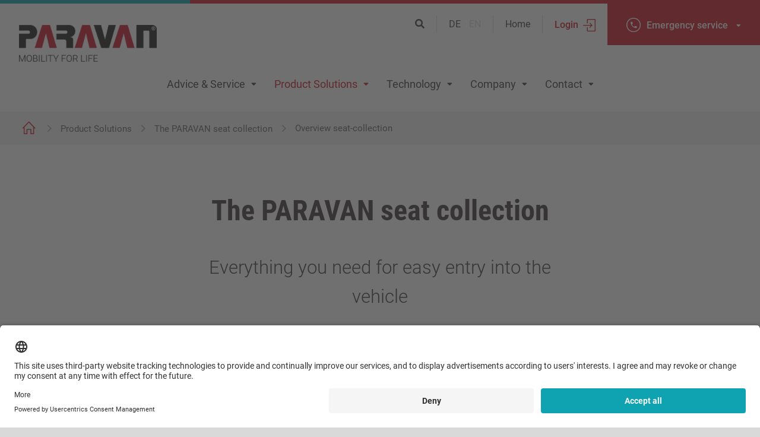

--- FILE ---
content_type: text/html; charset=utf-8
request_url: https://www.paravan.com/product-solutions/the-paravan-seat-collection/overview-seat-collection
body_size: 30001
content:
<!DOCTYPE html>
<html lang="en" dir="ltr" class="no-js">
<head>

<meta charset="utf-8">
<!-- 
	This website is powered by TYPO3 - inspiring people to share!
	TYPO3 is a free open source Content Management Framework initially created by Kasper Skaarhoj and licensed under GNU/GPL.
	TYPO3 is copyright 1998-2026 of Kasper Skaarhoj. Extensions are copyright of their respective owners.
	Information and contribution at https://typo3.org/
-->


<link rel="icon" href="/_assets/159479cfa0c172c12648f81074f8fba1/Dist/assets/img/favicon.png" type="image/png">
<title>Overview seat-collection</title>
<meta http-equiv="x-ua-compatible" content="IE=edge">
<meta name="generator" content="TYPO3 CMS">
<meta name="description" content="PARAVAN seat collection - Innovative entry and transfer aids for people in wheelchairs.">
<meta name="viewport" content="width=device-width, initial-scale=1">
<meta name="robots" content="index,follow">
<meta name="keywords" content="PARAVAN seat collection, entry aids by PARAVAN, Paravan wheelchair transfer aids">
<meta property="og:title" content="PARAVAN GmbH">
<meta property="og:description" content="PARAVAN seat collection - Innovative entry and transfer aids for people in wheelchairs.">
<meta property="og:image" content="https://www.paravan.de/typo3conf/ext/par_site/Resources/Public/Images/paravan-open-graph-facebook.jpg">
<meta property="og:type" content="website">
<meta name="twitter:card" content="summary">
<meta name="apple-mobile-web-app-capable" content="no">

<link rel="stylesheet" href="/_assets/5dbb7c718929555e0d6c9627dcb07952/Css/Frontend/Easycaptcha.css?1689583018" media="all">
<link rel="stylesheet" href="/_assets/f038457a108ded7ca0b077b63bfae195/Css/Main.min.css?1758796916" media="all">
<style media="all">
/*<![CDATA[*/
<!-- 
@charset "UTF-8";html{-webkit-text-size-adjust:100%;-moz-text-size-adjust:100%;-ms-text-size-adjust:100%;-webkit-tap-highlight-color:rgba(0,0,0,0);font-family:sans-serif;line-height:1.15;text-size-adjust:100%}figcaption,figure,footer,header,main,nav,section{display:block}body{background-color:#fff;font-family:-apple-system,BlinkMacSystemFont,Segoe UI,Roboto,Helvetica Neue,Arial,Noto Sans,sans-serif,Apple Color Emoji,Segoe UI Emoji,Segoe UI Symbol,Noto Color Emoji;line-height:1.5;text-align:left}[tabindex="-1"]:focus:not(:focus-visible){outline:0!important}h1,h2,h3,h4,h5,h6{margin-top:0;margin-bottom:.5rem}p{margin-top:0}address,p{margin-bottom:1rem}address{font-style:normal;line-height:inherit}dl,ol,ul{margin-top:0;margin-bottom:1rem}ol ol,ol ul,ul ol,ul ul{margin-bottom:0}dt{font-weight:700}dd{margin-bottom:.5rem;margin-left:0}blockquote{margin:0 0 1rem}b,strong{font-weight:bolder}small{font-size:80%}a{background-color:transparent;color:#0fa2b0;text-decoration:none}a:hover{color:#09616a;text-decoration:underline}a:not([href]):not([class]),a:not([href]):not([class]):hover{color:inherit;text-decoration:none}figure{margin:0 0 1rem}img{vertical-align:middle;border-style:none}table{border-collapse:collapse}caption{padding-top:.75rem;padding-bottom:.75rem;caption-side:bottom;color:#6c757d;text-align:left}th{text-align:inherit}label{display:inline-block;margin-bottom:.5rem}button{border-radius:0}button:focus{outline:1px dotted;outline:5px auto -webkit-focus-ring-color}button,input,select,textarea{margin:0;font-family:inherit;font-size:inherit;line-height:inherit}button,input{overflow:visible}button,select{text-transform:none}[role=button]{cursor:pointer}select{word-wrap:normal}[type=button],[type=reset],[type=submit],button{-webkit-appearance:button;-moz-appearance:button;appearance:button}[type=button]:not(:disabled),[type=reset]:not(:disabled),[type=submit]:not(:disabled),button:not(:disabled){cursor:pointer}[type=button]::-moz-focus-inner,[type=reset]::-moz-focus-inner,[type=submit]::-moz-focus-inner,button::-moz-focus-inner{border-style:none;padding:0}input[type=checkbox],input[type=radio]{box-sizing:border-box;padding:0}textarea{overflow:auto;resize:vertical}[type=number]::-webkit-inner-spin-button,[type=number]::-webkit-outer-spin-button{height:auto}[type=search]{-webkit-appearance:none;-moz-appearance:none;appearance:none;outline-offset:-2px}[type=search]::-webkit-search-decoration{-webkit-appearance:none;appearance:none}::-webkit-file-upload-button{-webkit-appearance:button;appearance:button;font:inherit}summary{display:list-item;cursor:pointer}template{display:none}[hidden]{display:none!important}.h1,.h2,.h3,.h4,.h5,.h6,h1,h2,h3,h4,h5,h6{margin-bottom:.5rem;font-weight:500;line-height:1.2}.h1,h1{font-size:2.5rem}.h2,h2{font-size:2rem}.h3,h3{font-size:1.75rem}.h4,h4{font-size:1.5rem}.h5,h5{font-size:1.25rem}.h6,h6{font-size:1rem}.small,small{font-size:80%;font-weight:400}.list-inline{padding-left:0;list-style:none}.list-inline-item{display:inline-block}.list-inline-item:not(:last-child){margin-right:.5rem}.blockquote{margin-bottom:1rem;font-size:1.25rem}.blockquote-footer{display:block;color:#6c757d;font-size:80%}.blockquote-footer:before{content:"\2014\00A0"}.img-fluid,.img-thumbnail{max-width:100%;height:auto}.img-thumbnail{border:1px solid #dee2e6;border-radius:.25rem;background-color:#fff;padding:.25rem}.figure{display:inline-block}.figure-img{margin-bottom:.5rem;line-height:1}.figure-caption{color:#6c757d;font-size:90%}.container,.container-fluid,.container-lg,.container-md,.container-sm,.container-xl{margin-right:auto;margin-left:auto;padding-right:15px;padding-left:15px;width:100%}.row{display:flex;flex-wrap:wrap;margin-right:-15px;margin-left:-15px}.col,.col-1,.col-2,.col-3,.col-4,.col-5,.col-6,.col-7,.col-8,.col-9,.col-10,.col-11,.col-12,.col-auto,.col-lg,.col-lg-1,.col-lg-2,.col-lg-3,.col-lg-4,.col-lg-5,.col-lg-6,.col-lg-7,.col-lg-8,.col-lg-9,.col-lg-10,.col-lg-11,.col-lg-12,.col-lg-auto,.col-md,.col-md-1,.col-md-2,.col-md-3,.col-md-4,.col-md-5,.col-md-6,.col-md-7,.col-md-8,.col-md-9,.col-md-10,.col-md-11,.col-md-12,.col-md-auto,.col-sm,.col-sm-1,.col-sm-2,.col-sm-3,.col-sm-4,.col-sm-5,.col-sm-6,.col-sm-7,.col-sm-8,.col-sm-9,.col-sm-10,.col-sm-11,.col-sm-12,.col-sm-auto,.col-xl,.col-xl-1,.col-xl-2,.col-xl-3,.col-xl-4,.col-xl-5,.col-xl-6,.col-xl-7,.col-xl-8,.col-xl-9,.col-xl-10,.col-xl-11,.col-xl-12,.col-xl-auto{position:relative;padding-right:15px;padding-left:15px;width:100%}.col{flex-basis:0;flex-grow:1;max-width:100%}.col-auto{flex:0 0 auto;width:auto;max-width:100%}.col-1{flex:0 0 8.33333%;max-width:8.33333%}.col-2{flex:0 0 16.66667%;max-width:16.66667%}.col-3{flex:0 0 25%;max-width:25%}.col-4{flex:0 0 33.33333%;max-width:33.33333%}.col-5{flex:0 0 41.66667%;max-width:41.66667%}.col-6{flex:0 0 50%;max-width:50%}.col-7{flex:0 0 58.33333%;max-width:58.33333%}.col-8{flex:0 0 66.66667%;max-width:66.66667%}.col-9{flex:0 0 75%;max-width:75%}.col-10{flex:0 0 83.33333%;max-width:83.33333%}.col-11{flex:0 0 91.66667%;max-width:91.66667%}.col-12{flex:0 0 100%;max-width:100%}.offset-1{margin-left:8.33333%}.offset-2{margin-left:16.66667%}.offset-3{margin-left:25%}.offset-4{margin-left:33.33333%}.offset-5{margin-left:41.66667%}.offset-6{margin-left:50%}.offset-7{margin-left:58.33333%}.offset-8{margin-left:66.66667%}.offset-9{margin-left:75%}.offset-10{margin-left:83.33333%}.offset-11{margin-left:91.66667%}.btn{-webkit-user-select:none;-moz-user-select:none;-ms-user-select:none;vertical-align:middle;transition:color .15s ease-in-out,background-color .15s ease-in-out,border-color .15s ease-in-out,box-shadow .15s ease-in-out;border:1px solid transparent;border-radius:.25rem;background-color:transparent;padding:.375rem .75rem;color:#40393a;font-size:1rem;font-weight:400;line-height:1.5;user-select:none;text-align:center}.btn:hover{color:#40393a;text-decoration:none}.btn:focus{outline:0;box-shadow:0 0 0 .2rem rgba(15,162,176,.25)}.btn:disabled{opacity:.65}.btn-success{border-color:#0fa2b0;background-color:#0fa2b0;color:#fff}.btn-success:focus,.btn-success:hover{border-color:#0b7781;background-color:#0c828d;color:#fff}.btn-success:focus{box-shadow:0 0 0 .2rem rgba(51,176,188,.5)}.btn-success:disabled{border-color:#0fa2b0;background-color:#0fa2b0;color:#fff}.show>.btn-success.dropdown-toggle{border-color:#0a6c75;background-color:#0b7781;color:#fff}.show>.btn-success.dropdown-toggle:focus{box-shadow:0 0 0 .2rem rgba(51,176,188,.5)}.btn-info{border-color:#17a2b8;background-color:#17a2b8;color:#fff}.btn-info:focus,.btn-info:hover{border-color:#117a8b;background-color:#138496;color:#fff}.btn-info:focus{box-shadow:0 0 0 .2rem rgba(58,176,195,.5)}.btn-info:disabled{border-color:#17a2b8;background-color:#17a2b8;color:#fff}.show>.btn-info.dropdown-toggle{border-color:#10707f;background-color:#117a8b;color:#fff}.show>.btn-info.dropdown-toggle:focus{box-shadow:0 0 0 .2rem rgba(58,176,195,.5)}.btn-warning{border-color:#ffc107;background-color:#ffc107;color:#212529}.btn-warning:focus,.btn-warning:hover{border-color:#d39e00;background-color:#e0a800;color:#212529}.btn-warning:focus{box-shadow:0 0 0 .2rem rgba(222,170,12,.5)}.btn-warning:disabled{border-color:#ffc107;background-color:#ffc107;color:#212529}.show>.btn-warning.dropdown-toggle{border-color:#c69500;background-color:#d39e00;color:#212529}.show>.btn-warning.dropdown-toggle:focus{box-shadow:0 0 0 .2rem rgba(222,170,12,.5)}.btn-link{color:#0fa2b0;font-weight:400;text-decoration:none}.btn-link:hover{color:#09616a}.btn-link:focus,.btn-link:hover{text-decoration:underline}.btn-link:disabled{pointer-events:none;color:#6c757d}.btn-lg{border-radius:.3rem;padding:.5rem 1rem;font-size:1.25rem;line-height:1.5}.btn-sm{border-radius:.2rem;padding:.25rem .5rem;font-size:.875rem;line-height:1.5}.btn-block{display:block;width:100%}.btn-block+.btn-block{margin-top:.5rem}input[type=button].btn-block,input[type=reset].btn-block,input[type=submit].btn-block{width:100%}.dropdown{position:relative}.dropdown-toggle{white-space:nowrap}.dropdown-toggle:after{display:inline-block;vertical-align:.255em;margin-left:.255em;border-top:.3em solid;border-right:.3em solid transparent;border-bottom:0;border-left:.3em solid transparent;content:""}.dropdown-toggle:empty:after{margin-left:0}.dropdown-item{display:block;clear:both;border:0;background-color:transparent;padding:.25rem 1.5rem;width:100%;color:#212529;font-weight:400;text-align:inherit;white-space:nowrap}.dropdown-item:focus,.dropdown-item:hover{background-color:#f8f9fa;color:#16181b;text-decoration:none}.dropdown-item.active,.dropdown-item:active{background-color:#0fa2b0;color:#fff;text-decoration:none}.dropdown-item:disabled{background-color:transparent;pointer-events:none;color:#6c757d}.dropdown-header{display:block;margin-bottom:0;padding:.5rem 1.5rem;color:#6c757d;font-size:.875rem;white-space:nowrap}.dropdown-item-text{display:block;padding:.25rem 1.5rem;color:#212529}.nav{display:flex;flex-wrap:wrap;margin-bottom:0;padding-left:0;list-style:none}.nav-link{display:block;padding:.5rem 1rem}.nav-link:focus,.nav-link:hover{text-decoration:none}.nav-tabs{border-bottom:1px solid #dee2e6}.nav-tabs .nav-item{margin-bottom:-1px}.nav-tabs .nav-link{border:1px solid transparent;border-top-right-radius:.25rem;border-top-left-radius:.25rem}.nav-tabs .nav-link:focus,.nav-tabs .nav-link:hover{border-color:#e9ecef #e9ecef #dee2e6}.nav-tabs .nav-item.show .nav-link,.nav-tabs .nav-link.active{border-color:#dee2e6 #dee2e6 #fff;background-color:#fff;color:#495057}.tab-content>.tab-pane{display:none}.tab-content>.active{display:block}.align-top{vertical-align:top!important}.align-bottom{vertical-align:bottom!important}.align-text-bottom{vertical-align:text-bottom!important}.align-text-top{vertical-align:text-top!important}.bg-success{background-color:#0fa2b0!important}a.bg-success:focus,a.bg-success:hover,button.bg-success:focus,button.bg-success:hover{background-color:#0b7781!important}.bg-info{background-color:#17a2b8!important}a.bg-info:focus,a.bg-info:hover,button.bg-info:focus,button.bg-info:hover{background-color:#117a8b!important}.bg-warning{background-color:#ffc107!important}a.bg-warning:focus,a.bg-warning:hover,button.bg-warning:focus,button.bg-warning:hover{background-color:#d39e00!important}.bg-white{background-color:#fff!important}.border{border:1px solid #dee2e6!important}.border-top{border-top:1px solid #dee2e6!important}.border-right{border-right:1px solid #dee2e6!important}.border-bottom{border-bottom:1px solid #dee2e6!important}.border-left{border-left:1px solid #dee2e6!important}.border-0{border:0!important}.border-top-0{border-top:0!important}.border-right-0{border-right:0!important}.border-bottom-0{border-bottom:0!important}.border-left-0{border-left:0!important}.border-success{border-color:#0fa2b0!important}.border-info{border-color:#17a2b8!important}.border-warning{border-color:#ffc107!important}.border-white{border-color:#fff!important}.d-none{display:none!important}.d-inline{display:inline!important}.d-inline-block{display:inline-block!important}.d-block{display:block!important}.d-table{display:table!important}.d-table-row{display:table-row!important}.d-flex{display:flex!important}.d-inline-flex{display:inline-flex!important}.embed-responsive{display:block;position:relative;padding:0;width:100%;overflow:hidden}.embed-responsive:before{display:block;content:""}.embed-responsive .embed-responsive-item,.embed-responsive embed,.embed-responsive iframe,.embed-responsive video{position:absolute;top:0;bottom:0;left:0;border:0;width:100%;height:100%}.embed-responsive-21by9:before{padding-top:42.85714%}.embed-responsive-16by9:before{padding-top:56.25%}.embed-responsive-4by3:before{padding-top:75%}.embed-responsive-1by1:before{padding-top:100%}.flex-row{flex-direction:row!important}.flex-column{flex-direction:column!important}.flex-row-reverse{flex-direction:row-reverse!important}.flex-column-reverse{flex-direction:column-reverse!important}.flex-shrink-0{flex-shrink:0!important}.flex-shrink-1{flex-shrink:1!important}.justify-content-start{justify-content:flex-start!important}.justify-content-end{justify-content:flex-end!important}.justify-content-center{justify-content:center!important}.justify-content-between{justify-content:space-between!important}.align-items-start{align-items:flex-start!important}.align-items-end{align-items:flex-end!important}.align-items-center{align-items:center!important}.align-content-start{align-content:flex-start!important}.align-content-end{align-content:flex-end!important}.align-content-center{align-content:center!important}.align-content-between{align-content:space-between!important}.user-select-all{-webkit-user-select:all!important;-moz-user-select:all!important;-ms-user-select:all!important;user-select:all!important}.user-select-auto{-webkit-user-select:auto!important;-moz-user-select:auto!important;-ms-user-select:auto!important;user-select:auto!important}.user-select-none{-webkit-user-select:none!important;-moz-user-select:none!important;-ms-user-select:none!important;user-select:none!important}.position-static{position:static!important}@supports ((position:-webkit-sticky) or (position:sticky)){.sticky-top{position:-webkit-sticky;position:sticky;top:0;z-index:1020}}.w-25{width:25%!important}.w-50{width:50%!important}.w-75{width:75%!important}.w-100{width:100%!important}.w-auto{width:auto!important}.h-25{height:25%!important}.h-50{height:50%!important}.h-75{height:75%!important}.h-100{height:100%!important}.h-auto{height:auto!important}.vw-100{width:100vw!important}.m-0{margin:0!important}.mb-0{margin-bottom:0!important}.m-1{margin:.25rem!important}.mb-1{margin-bottom:.25rem!important}.m-2{margin:.5rem!important}.mb-2{margin-bottom:.5rem!important}.m-3{margin:1rem!important}.mb-3{margin-bottom:1rem!important}.m-4{margin:1.5rem!important}.mb-4{margin-bottom:1.5rem!important}.m-5{margin:3rem!important}.mb-5{margin-bottom:3rem!important}.p-0{padding:0!important}.pr-0,.px-0{padding-right:0!important}.pb-0{padding-bottom:0!important}.px-0{padding-left:0!important}.p-1{padding:.25rem!important}.pr-1,.px-1{padding-right:.25rem!important}.pb-1{padding-bottom:.25rem!important}.px-1{padding-left:.25rem!important}.p-2{padding:.5rem!important}.pr-2,.px-2{padding-right:.5rem!important}.pb-2{padding-bottom:.5rem!important}.px-2{padding-left:.5rem!important}.p-3{padding:1rem!important}.pr-3,.px-3{padding-right:1rem!important}.pb-3{padding-bottom:1rem!important}.px-3{padding-left:1rem!important}.p-4{padding:1.5rem!important}.pr-4,.px-4{padding-right:1.5rem!important}.pb-4{padding-bottom:1.5rem!important}.px-4{padding-left:1.5rem!important}.p-5{padding:3rem!important}.pr-5,.px-5{padding-right:3rem!important}.pb-5{padding-bottom:3rem!important}.px-5{padding-left:3rem!important}.m-n1{margin:-.25rem!important}.mb-n1{margin-bottom:-.25rem!important}.m-n2{margin:-.5rem!important}.mb-n2{margin-bottom:-.5rem!important}.m-n3{margin:-1rem!important}.mb-n3{margin-bottom:-1rem!important}.m-n4{margin:-1.5rem!important}.mb-n4{margin-bottom:-1.5rem!important}.m-n5{margin:-3rem!important}.mb-n5{margin-bottom:-3rem!important}.m-auto{margin:auto!important}.mb-auto{margin-bottom:auto!important}.text-justify{text-align:justify!important}.text-left{text-align:left!important}.text-right{text-align:right!important}.text-center{text-align:center!important}.text-white{color:#fff!important}.text-success{color:#0fa2b0!important}a.text-success:focus,a.text-success:hover{color:#09616a!important}.text-info{color:#17a2b8!important}a.text-info:focus,a.text-info:hover{color:#0f6674!important}.text-warning{color:#ffc107!important}a.text-warning:focus,a.text-warning:hover{color:#ba8b00!important}.text-body{color:#40393a!important}.text-black-50{color:rgba(0,0,0,.5)!important}.text-white-50{color:hsla(0,0%,100%,.5)!important}.text-hide{border:0;background-color:transparent;color:transparent;font:0/0 a;text-shadow:none}.visible{visibility:visible!important}.form-control{display:block;transition:border-color .15s ease-in-out,box-shadow .15s ease-in-out;border:1px solid #ced4da;border-radius:.25rem;background-clip:padding-box;background-color:#fff;padding:.375rem .75rem;width:100%;height:calc(1.5em + .75rem + 2px);color:#495057;font-size:1rem;font-weight:400;line-height:1.5}.form-control::-ms-expand{border:0;background-color:transparent}.form-control:-moz-focusring{color:transparent;text-shadow:0 0 0 #495057}.form-control:focus{outline:0;box-shadow:0 0 0 .2rem rgba(15,162,176,.25);border-color:#4fe2f0;background-color:#fff;color:#495057}.form-control::-moz-placeholder{opacity:1;color:#6c757d}.form-control:-ms-input-placeholder{opacity:1;color:#6c757d}.form-control::-ms-input-placeholder{opacity:1;color:#6c757d}.form-control::placeholder{opacity:1;color:#6c757d}.form-control:disabled,.form-control[readonly]{opacity:1;background-color:#e9ecef}input[type=date].form-control,input[type=datetime-local].form-control,input[type=month].form-control,input[type=time].form-control{-webkit-appearance:none;-moz-appearance:none;appearance:none}select.form-control:focus::-ms-value{background-color:#fff;color:#495057}.form-control-file{display:block;width:100%}.col-form-label{margin-bottom:0;padding-top:calc(.375rem + 1px);padding-bottom:calc(.375rem + 1px);font-size:inherit;line-height:1.5}.col-form-label-lg{padding-top:calc(.5rem + 1px);padding-bottom:calc(.5rem + 1px);font-size:1.25rem;line-height:1.5}.col-form-label-sm{padding-top:calc(.25rem + 1px);padding-bottom:calc(.25rem + 1px);font-size:.875rem;line-height:1.5}.form-control-sm{border-radius:.2rem;padding:.25rem .5rem;height:calc(1.5em + .5rem + 2px);font-size:.875rem;line-height:1.5}.form-control-lg{border-radius:.3rem;padding:.5rem 1rem;height:calc(1.5em + 1rem + 2px);font-size:1.25rem;line-height:1.5}select.form-control[multiple],select.form-control[size],textarea.form-control{height:auto}.form-group{margin-bottom:1rem}.form-text{display:block;margin-top:.25rem}.form-row{display:flex;flex-wrap:wrap;margin-right:-5px;margin-left:-5px}.form-row>.col,.form-row>[class*=col-]{padding-right:5px;padding-left:5px}.form-check{display:block;position:relative;padding-left:1.25rem}.form-check-input{position:absolute;margin-top:.3rem;margin-left:-1.25rem}.form-check-input:disabled~.form-check-label,.form-check-input[disabled]~.form-check-label{color:#6c757d}.form-check-label{margin-bottom:0}.form-check-inline{display:inline-flex;align-items:center;margin-right:.75rem;padding-left:0}.form-check-inline .form-check-input{position:static;margin-top:0;margin-right:.3125rem;margin-left:0}.form-inline{display:flex;flex-flow:row wrap;align-items:center}.form-inline .form-check{width:100%}.input-group{display:flex;position:relative;flex-wrap:wrap;align-items:stretch;width:100%}.input-group>.custom-file,.input-group>.custom-select,.input-group>.form-control{position:relative;flex:1 1 auto;margin-bottom:0;width:1%;min-width:0}.input-group>.custom-file+.custom-file,.input-group>.custom-file+.custom-select,.input-group>.custom-file+.form-control,.input-group>.custom-select+.custom-file,.input-group>.custom-select+.custom-select,.input-group>.custom-select+.form-control,.input-group>.form-control+.custom-file,.input-group>.form-control+.custom-select,.input-group>.form-control+.form-control{margin-left:-1px}.input-group>.custom-file .custom-file-input:focus~.custom-file-label,.input-group>.custom-select:focus,.input-group>.form-control:focus{z-index:3}.input-group>.custom-file .custom-file-input:focus{z-index:4}.input-group>.custom-select:not(:last-child),.input-group>.form-control:not(:last-child){border-top-right-radius:0;border-bottom-right-radius:0}.input-group>.custom-select:not(:first-child),.input-group>.form-control:not(:first-child){border-top-left-radius:0;border-bottom-left-radius:0}.input-group>.custom-file{display:flex;align-items:center}.input-group>.custom-file:not(:last-child) .custom-file-label,.input-group>.custom-file:not(:last-child) .custom-file-label:after{border-top-right-radius:0;border-bottom-right-radius:0}.input-group>.custom-file:not(:first-child) .custom-file-label{border-top-left-radius:0;border-bottom-left-radius:0}.input-group-append{display:flex}.input-group-append .btn{position:relative;z-index:2}.input-group-append .btn:focus{z-index:3}.input-group-append,.input-group-append .btn+.btn,.input-group-append .btn+.input-group-text,.input-group-append .input-group-text+.btn,.input-group-append .input-group-text+.input-group-text{margin-left:-1px}.input-group-text{display:flex;align-items:center;margin-bottom:0;border:1px solid #ced4da;border-radius:.25rem;background-color:#e9ecef;padding:.375rem .75rem;color:#495057;font-size:1rem;font-weight:400;line-height:1.5;text-align:center;white-space:nowrap}.input-group-text input[type=checkbox],.input-group-text input[type=radio]{margin-top:0}.input-group-lg>.custom-select,.input-group-lg>.form-control:not(textarea){height:calc(1.5em + 1rem + 2px)}.input-group-lg>.custom-select,.input-group-lg>.form-control,.input-group-lg>.input-group-append>.btn,.input-group-lg>.input-group-append>.input-group-text{border-radius:.3rem;padding:.5rem 1rem;font-size:1.25rem;line-height:1.5}.input-group-sm>.custom-select,.input-group-sm>.form-control:not(textarea){height:calc(1.5em + .5rem + 2px)}.input-group-sm>.custom-select,.input-group-sm>.form-control,.input-group-sm>.input-group-append>.btn,.input-group-sm>.input-group-append>.input-group-text{border-radius:.2rem;padding:.25rem .5rem;font-size:.875rem;line-height:1.5}.input-group-lg>.custom-select,.input-group-sm>.custom-select{padding-right:1.75rem}.input-group>.input-group-append:last-child>.btn:not(:last-child):not(.dropdown-toggle),.input-group>.input-group-append:last-child>.input-group-text:not(:last-child),.input-group>.input-group-append:not(:last-child)>.btn,.input-group>.input-group-append:not(:last-child)>.input-group-text{border-top-right-radius:0;border-bottom-right-radius:0}.input-group>.input-group-append>.btn,.input-group>.input-group-append>.input-group-text{border-top-left-radius:0;border-bottom-left-radius:0}.slick-slider{-webkit-touch-callout:none;-webkit-user-select:none;-moz-user-select:none;-ms-user-select:none;-webkit-tap-highlight-color:transparent;box-sizing:border-box;touch-action:pan-y;user-select:none}.slick-list,.slick-slider{display:block;position:relative}.slick-list{margin:0;padding:0;overflow:hidden}.slick-list:focus{outline:none}.slick-slider .slick-list,.slick-slider .slick-track{transform:translateZ(0)}.slick-track{display:block;position:relative;top:0;left:0;margin-right:auto;margin-left:auto}.slick-track:after,.slick-track:before{display:table;content:""}.slick-track:after{clear:both}.slick-loading .slick-track{visibility:hidden}.slick-slide{display:none;float:left;height:100%;min-height:1px}[dir=rtl] .slick-slide{float:right}.slick-slide img{display:block}.slick-slide.slick-loading img{display:none}.slick-initialized .slick-slide{display:block}.slick-loading .slick-slide{visibility:hidden}.slick-arrow.slick-hidden{display:none}*,:after,:before{box-sizing:border-box}html{padding-bottom:0!important;scroll-behavior:smooth;font-size:100%}body{margin:0;background-color:#d9d9d9;padding:0;color:#40393a;font-family:Roboto,Arial,sans-serif;font-size:1rem;font-weight:400;line-height:1.8125em}.headline-h1,h1{margin:0 0 2.5rem;font-family:Roboto Condensed,Montserrat,Segoe UI,Aharoni,sans-serif;font-size:3rem;font-weight:700;line-height:1.29167em}.headline-h2,h2{font-size:1.9375rem;font-weight:300;line-height:1.58065em}.headline-h2,.headline-h3,h2,h3{margin:0 0 2.5rem;font-family:Roboto,Arial,sans-serif}.headline-h3,h3{font-size:1.875rem;font-weight:700;line-height:1.53333em}.headline-h4,h4{margin:0 0 1.5625rem;font-size:1.25rem;line-height:1.6em}.headline-h4,.headline-h5,h4,h5{font-family:Roboto,Arial,sans-serif;font-weight:500}.headline-h5,h5{margin:0 0 1.25rem;font-size:1.125rem;line-height:1.55556em}.btn{display:inline-block}.btn.btn-default,.btn.btn-default-cyan,.btn.btn-default-red,.btn.btn-download,.btn.btn-link-teaser,.btn.btn-submit{border-radius:0;background-color:#d9d9d9;padding:1.375rem 3.25rem 1.3125rem;color:#40393a;font-size:1rem;font-weight:700;line-height:1.3125em;text-decoration:none}.btn.btn-default-cyan:after,.btn.btn-default-red:after,.btn.btn-default:after,.btn.btn-download:after,.btn.btn-link-teaser:after,.btn.btn-submit:after{display:inline-block;transform:translateY(3px);margin:0 0 0 .75rem;background:url('/_assets/159479cfa0c172c12648f81074f8fba1/Dist/assets/img/icon-arrow-red.png') 0 0 no-repeat;background-size:auto 100%;width:16px;height:16px;content:""}.btn.btn-default-red{background-color:#cd1626;color:#fff}.btn.btn-default-red:after{background:url('/_assets/159479cfa0c172c12648f81074f8fba1/Dist/assets/img/icon-arrow-white.png') 0 0 no-repeat;background-size:auto 100%}.btn.btn-default-cyan,.btn.btn-submit{background-color:#0c8a96;color:#fff}.btn.btn-default-cyan:after,.btn.btn-submit:after{background:url('/_assets/159479cfa0c172c12648f81074f8fba1/Dist/assets/img/icon-arrow-white.png') 0 0 no-repeat;background-size:auto 100%}.btn.btn-submit{cursor:pointer;margin:60px 0 30px;border:0}.btn.btn-link-arrow{display:inline-block;padding:0;color:#40393a;font-size:.9375rem;font-weight:500;text-align:left;text-decoration:none}.btn.btn-link-arrow:after{display:inline-block;transform:translateY(1px);margin:0 0 0 9px;background:url('/_assets/159479cfa0c172c12648f81074f8fba1/Dist/assets/img/icon-arrow-red.png') 0 0 no-repeat;background-size:auto 100%;width:13px;height:13px;content:""}.btn.btn-download{background-color:#0c8a96;color:#fff}.btn.btn-download:after{transform:translateY(1px);margin:0 0 0 .75rem;background:url('/_assets/159479cfa0c172c12648f81074f8fba1/Dist/assets/img/icon-download.png') 0 0 no-repeat;background-size:auto 100%;width:13px;height:15px}.btn.btn-link-teaser{display:block;position:relative;border-top:2px solid #d9d9d9;background-color:#f2f2f2;padding:24px 56px 24px 22px;text-align:left}.btn.btn-link-teaser:after{position:absolute;top:50%;right:24px;transform:translateY(-50%)}.btn.btn-slim{padding:1rem 2.5rem .9375rem;font-size:.9375rem;font-weight:500}a:hover{color:#cd1626;text-decoration:none}#keyvisual+nav,#kvSlider+nav{display:none}#keyvisual+nav{display:block}.img-fluid{width:100%}.text-2column{grid-column-gap:80px;-moz-column-gap:80px;-moz-column-count:2;column-gap:80px;column-count:2;width:100%}main ul{margin:0 0 1.8125rem;padding:0;list-style:none}main ul>li{position:relative;margin-bottom:.625rem;padding-left:2.6875rem}main ul>li:before{position:absolute;top:4px;left:4px;background:url('/_assets/159479cfa0c172c12648f81074f8fba1/Dist/assets/img/icon-check-line.png') 0 0 no-repeat;background-size:100% auto;width:22px;height:22px;content:""}main ul>li a{font-weight:500}main ul>li a,main ul>li a:hover{color:#cd1626;text-decoration:none}main ul>li>ul{margin-top:5px}main ul>li>ul>li{padding-left:1.125rem;line-height:1.5}main ul>li>ul>li:before{position:absolute;top:6px;left:0;border-radius:50%;background:none;background-color:#40393a;width:6px;height:6px;content:""}main p{margin:0 0 1.875rem}main p a{color:#cd1626;font-weight:500;text-decoration:none}main p+h3,main p+h4,main p+h5{margin-top:60px}main p+.table-of-content{margin-top:55px}main>section{background-color:#fff}main>section .category{margin-bottom:3.125rem}.category{font-family:Roboto Condensed,Montserrat,Segoe UI,Aharoni,sans-serif;font-size:1rem;font-weight:700;letter-spacing:3px;letter-spacing:.3rem;text-transform:uppercase}#wrapper{position:relative;margin:0 auto;background-color:#fff;max-width:1650px;overflow-x:hidden}#wrapper main{display:block}#wrapper main.content-layout{margin-top:110px}#wrapper main.content-layout .accordionContainer,#wrapper main.content-layout .bannerContainer,#wrapper main.content-layout .content-slider,#wrapper main.content-layout .googlemaps,#wrapper main.content-layout .mapInteractive,#wrapper main.content-layout .mediathek,#wrapper main.content-layout .serviceContainer,#wrapper main.content-layout .table,#wrapper main.content-layout .textmedia,#wrapper main.content-layout .videocontainer{margin-bottom:80px}#wrapper main.intro-layout>section{border-bottom:1px solid #d9d9d9;padding:80px 0}#wrapper main.intro-layout>section:nth-child(2n){background-color:#f2f2f2}#wrapper main.intro-layout>section:nth-child(2n) .table th,#wrapper main.intro-layout>section:nth-child(2n) .table thead th{border-bottom:10px solid #f2f2f2;background-color:#fff}#wrapper main.intro-layout>section:nth-child(2n)#introTeaserboxes .btn-default,#wrapper main.intro-layout>section:nth-child(2n)#introTeaserboxes .btn.btn-default-cyan,#wrapper main.intro-layout>section:nth-child(2n)#introTeaserboxes .btn.btn-default-red,#wrapper main.intro-layout>section:nth-child(2n)#introTeaserboxes .btn.btn-download,#wrapper main.intro-layout>section:nth-child(2n)#introTeaserboxes .btn.btn-link-teaser,#wrapper main.intro-layout>section:nth-child(2n)#introTeaserboxes .btn.btn-submit,#wrapper main.intro-layout>section:nth-child(2n) .table.table-striped tbody tr:nth-of-type(odd){background-color:#fff}#wrapper main.intro-layout>section:nth-child(2n).tabbox .nav-tabs .nav-item{border-color:#f2f2f2;background-color:#fff}#wrapper main.intro-layout>section:nth-child(2n)#introTeaserboxes .teaserboxBig,#wrapper main.intro-layout>section:nth-child(2n).gallerySlider .gallerySlideElement .content,#wrapper main.intro-layout>section:nth-child(2n).newsteaserList .newsteaser .teaserbox,#wrapper main.intro-layout>section:nth-child(2n).newsteaserStart .btn-default,#wrapper main.intro-layout>section:nth-child(2n).newsteaserStart .btn.btn-default-cyan,#wrapper main.intro-layout>section:nth-child(2n).newsteaserStart .btn.btn-default-red,#wrapper main.intro-layout>section:nth-child(2n).newsteaserStart .btn.btn-download,#wrapper main.intro-layout>section:nth-child(2n).newsteaserStart .btn.btn-link-teaser,#wrapper main.intro-layout>section:nth-child(2n).newsteaserStart .btn.btn-submit,#wrapper main.intro-layout>section:nth-child(2n).newsteaserStart .newsteaser .teaserbox,#wrapper main.intro-layout>section:nth-child(2n).serviceContainer .servicebox{background-color:#fff}#wrapper main.intro-layout>section:nth-child(2n).gallerySlider .gallerySlideElement .content .slidenumber{color:#f2f2f2}#wrapper main.intro-layout>section:nth-child(2n).accordionContainer .card{background-color:transparent}#wrapper main.intro-layout>section:nth-child(2n).accordionContainer .card .card-header,#wrapper main.intro-layout>section:nth-child(2n) .paging a{background-color:#fff}#wrapper main.intro-layout>section:nth-child(2n) .paging a.active{background-color:#ae1220}#wrapper main.intro-layout>section:nth-child(2n).career-teaser-wrapper .career-teaser{background-color:#fff}#wrapper main.intro-layout>section:nth-child(odd).gallerySlider .content{background-color:#f2f2f2}#wrapper main.intro-layout>section:nth-child(odd).gallerySlider .content .slidenumber{color:#fff}#wrapper main.intro-layout>section:nth-child(odd).statementSlider .btn-default,#wrapper main.intro-layout>section:nth-child(odd).statementSlider .btn.btn-default-cyan,#wrapper main.intro-layout>section:nth-child(odd).statementSlider .btn.btn-default-red,#wrapper main.intro-layout>section:nth-child(odd).statementSlider .btn.btn-download,#wrapper main.intro-layout>section:nth-child(odd).statementSlider .btn.btn-link-teaser,#wrapper main.intro-layout>section:nth-child(odd).statementSlider .btn.btn-submit{background-color:#f2f2f2}#wrapper #bg-overlay{display:none;position:absolute;top:0;left:0;z-index:400;background-color:rgba(0,0,0,.6);width:100%;height:100%}#wrapper .data-link{cursor:pointer}#wrapper .figure{margin:0 0 50px}#wrapper .figure .figure-caption{color:#40393a;font-size:100%;font-style:italic}.slick-slider .slick-slide:focus,.slick-slider .slick-slide:hover{outline:none;border:0}.slick-slider.slick-initialized .slick-slide{display:block}.slick-slider .slick-arrow{position:absolute;right:0;bottom:0;z-index:390;cursor:pointer;border:0;background-color:#08636c;width:72px;height:72px;text-indent:-9999px}.slick-slider .slick-arrow:focus,.slick-slider .slick-arrow:hover{outline:none;border:0;border-radius:0}.slick-slider .slick-arrow:after{position:absolute;top:50%;left:50%;transform:translate(-50%,-50%);margin:0;background:url('/_assets/159479cfa0c172c12648f81074f8fba1/Dist/assets/img/icon-arrow-white.png') 0 0 no-repeat;background-size:100% auto;width:16px;height:16px;content:""}.slick-slider .slick-arrow.slick-prev{right:72px;background-color:#0c8a96}.slick-slider .slick-arrow.slick-prev:after{transform:translate(-50%,-50%) rotate(180deg)}.slick-slider .slick-dots{display:flex;position:absolute;bottom:-40px;left:50%;justify-content:center;transform:translateX(-50%);margin:0;padding:0}.slick-slider .slick-dots li{margin:0 5px;padding:0;list-style:none}.slick-slider .slick-dots li:before{display:none}.slick-slider .slick-dots li button{border:0;border-radius:0;background:transparent;padding:0;width:20px;height:20px;font-size:0;line-height:0}.slick-slider .slick-dots li button:focus{outline:0;border:0}.slick-slider .slick-dots li button:before{display:block;margin:auto;border:2px solid #0fa2b0;border-radius:50%;background-color:#0fa2b0;width:10px;height:10px;content:""}.slick-slider .slick-dots li.slick-active button:before{background-color:transparent}.fancybox-slide{padding:140px}ul.tx-indexedsearch-browsebox{display:flex;justify-content:flex-start}ul.tx-indexedsearch-browsebox li{padding:0}ul.tx-indexedsearch-browsebox li:before{display:none}ul.tx-indexedsearch-browsebox li a{display:block;padding:0 10px}.embed-responsive .uc-embedding-container{position:absolute;top:0;bottom:0;left:0;border:0;width:100%;height:100%;overflow:hidden}#nav-big-flyout #nav-container #main-nav .info-content .info-content-inner .vimeo-container,.vimeo-container,.yt-container{cursor:pointer}.searchcontainer{margin-bottom:80px}.searchcontainer .input-group .form-control{border-radius:0;font-size:.875rem}.searchcontainer .input-group .btn-submit{margin:0;padding:7px 20px}.searchresults{margin-bottom:80px}.searchresults .tx-indexedsearch-res{margin-bottom:40px}.searchresults .tx-indexedsearch-res h3{margin-bottom:10px}.searchresults .tx-indexedsearch-res .tx-indexedsearch-title>a{color:#40393a;font-size:1rem;font-weight:700;line-height:1.3125em;text-decoration:none}.searchresults .tx-indexedsearch-res .tx-indexedsearch-title>a:after{display:inline-block;transform:translateY(3px);margin:0 0 0 .75rem;background:url('/_assets/159479cfa0c172c12648f81074f8fba1/Dist/assets/img/icon-arrow-red.png') 0 0 no-repeat;background-size:auto 100%;width:16px;height:16px;content:""}header{position:relative;z-index:450;border-top:6px solid #cd1626;background-color:#fff}header:before{position:absolute;top:-6px;left:0;background-color:#0fa2b0;width:25%;height:6px;content:""}header .header-inner{margin:0 0 13px}header .header-inner #blockLogo{margin:36px 32px 0;width:232px}header .header-inner #blockLogo.next-mobility-summit{margin:12px 32px 0;width:120px}header .header-inner #blockLogo.georgenhof{margin:20px 32px 7px;width:200px}header .header-inner #metaNavigation{display:flex;align-items:flex-start;justify-content:flex-end}header .header-inner #metaNavigation .searchblock{display:inline-block;position:relative;margin:20px 0;padding-right:20px;color:#40393a}header .header-inner #metaNavigation .searchblock .searchslug{cursor:pointer}header .header-inner #metaNavigation .searchblock .searchcontent{position:absolute;top:30px;right:0;transform:translateY(-20%);visibility:hidden;z-index:100;transition:transform .3s,visibility .2s ease-in;box-shadow:0 4px 7px 0 rgba(0,0,0,.24);background-color:#0c8a96;padding:20px;width:420px}header .header-inner #metaNavigation .searchblock .searchcontent .form-control{border-radius:0;font-size:.875rem}header .header-inner #metaNavigation .searchblock .searchcontent .btn-submit{margin:0;background-color:#cd1626;padding:9px 15px;font-size:.875rem}header .header-inner #metaNavigation .searchblock.active .searchcontent{transform:translateY(0);visibility:visible;transition:transform .3s,visibility .3s ease-out}header .header-inner #metaNavigation .languageselector{display:inline-block;margin:20px 0;border-left:1px solid #d9d9d9;padding:0 15px;color:#d9d9d9;text-transform:uppercase}header .header-inner #metaNavigation .languageselector span{display:inline-block;padding:0 5px}header .header-inner #metaNavigation .languageselector a{padding:0 5px;color:#40393a;text-decoration:none}header .header-inner #metaNavigation .metalink{display:inline-block;margin:20px 0;border-left:1px solid #d9d9d9}header .header-inner #metaNavigation .metalink a{display:block;padding:0 20px;color:#40393a;text-decoration:none}header .header-inner #metaNavigation .metalink.login a{color:#cd1626;font-weight:500}header .header-inner #metaNavigation .metalink.login a:after{display:inline-block;transform:translateY(6px);margin:0 0 0 8px;background:url('/_assets/159479cfa0c172c12648f81074f8fba1/Dist/assets/img/icon-login.png') 0 0 no-repeat;background-size:100% auto;width:21px;height:21px;content:""}header .header-inner #metaNavigation .metalink.login.logout a:after{background:url('/_assets/159479cfa0c172c12648f81074f8fba1/Dist/assets/img/icon-logout.png') 0 0 no-repeat;background-size:100% auto}header .emergencyservice-lug{display:inline-block;cursor:pointer;background-color:#cd1626;padding:18px 32px;color:#fff;font-weight:500}header .emergencyservice-lug:before{display:inline-block;transform:translateY(6px);margin:0 6px 0 0;background:url('/_assets/159479cfa0c172c12648f81074f8fba1/Dist/assets/img/icon-phone-circle.png') 0 0 no-repeat;background-size:100% auto;width:24px;height:24px;content:""}header .emergencyservice-lug:after{display:inline-block;transform:translateY(-3px);margin:0 0 0 10px;font-family:Font Awesome\ 5 Free;font-size:.75rem;font-weight:900;content:"\f0dd"}header #emergencyservice{position:absolute;top:-6px;right:0;transform:translateY(-100%);z-index:100;transition:transform .3s;margin-bottom:6px;width:75%}header #emergencyservice.active{transform:translateY(0)}header #emergencyservice.active .emergencyservice-lug:after{transform:rotate(180deg)}header #emergencyservice .emergencyservice-lug{position:absolute;right:0;bottom:0;transform:translateY(100%);border-top:6px solid #cd1626}header #emergencyservice .emergencyservice-layer{display:flex;align-items:stretch;height:400px}header #emergencyservice .emergencyservice-layer .close-mobile{display:none}header #emergencyservice .emergencyservice-layer .btn-default-red{display:block;padding:1rem 0 .9375rem;font-size:.9375rem;font-weight:500;line-height:1.4em;text-align:center}header #emergencyservice .emergencyservice-layer .btn-default-red:after{transform:translateY(2px);margin:0 0 0 .625rem;width:13px;height:13px}header #emergencyservice .emergencyservice-layer>div{padding:30px 25px 50px;color:#fff;font-size:.9375rem}header #emergencyservice .emergencyservice-layer>div.layer-left{background-color:#0c8a96;width:33%}header #emergencyservice .emergencyservice-layer>div.layer-left .btn-default-red{background-color:#0fa2b0}header #emergencyservice .emergencyservice-layer>div.layer-center{background-color:#940f1b;width:34%}header #emergencyservice .emergencyservice-layer>div.layer-right{background-color:#ae1220;width:33%}header #emergencyservice .emergencyservice-layer>div .headline{margin:0 0 8px;font-family:Roboto Condensed,Montserrat,Segoe UI,Aharoni,sans-serif;font-weight:700;letter-spacing:3px;letter-spacing:.3rem;text-transform:uppercase}header #emergencyservice .emergencyservice-layer>div .teaser{margin:0 0 20px;font-size:.875rem;line-height:1.28571em}header #emergencyservice .emergencyservice-layer>div .info{height:50%}header #emergencyservice .emergencyservice-layer>div .phone{position:relative;padding:0 0 0 50px;line-height:18px;line-height:1.8rem}header #emergencyservice .emergencyservice-layer>div .phone>a>span,header #emergencyservice .emergencyservice-layer>div .phone>span{display:block;margin-bottom:5px;font-size:1rem;font-weight:700;line-height:1.375em}header #emergencyservice .emergencyservice-layer>div .phone:before{position:absolute;top:9px;left:0;background:url('/_assets/159479cfa0c172c12648f81074f8fba1/Dist/assets/img/icon-phone-circle.png') 0 0 no-repeat;background-size:100% auto;width:30px;height:30px;content:""}header #emergencyservice .emergencyservice-layer>div .phone a.link-phone,header #emergencyservice .emergencyservice-layer>div .phone a.link-phone:active,header #emergencyservice .emergencyservice-layer>div .phone a.link-phone:focus,header #emergencyservice .emergencyservice-layer>div .phone a.link-phone:hover,header #emergencyservice .emergencyservice-layer>div .phone a.link-phone:visited{color:#fff;text-decoration:none}#nav-big-flyout{position:relative}#nav-big-flyout #nav-button{display:none;position:absolute;top:-39px;right:8px;cursor:pointer;padding:5px;width:28px;height:22px}#nav-big-flyout #nav-button>div{position:absolute;left:5px;opacity:1;transition:.2s;background-color:#40393a;width:18px;height:2px}#nav-big-flyout #nav-button .line-1{top:5px}#nav-big-flyout #nav-button .line-2,#nav-big-flyout #nav-button .line-3{top:10px}#nav-big-flyout #nav-button .line-4{top:15px}#nav-big-flyout #nav-button.open .line-1,#nav-big-flyout #nav-button.open .line-4{opacity:0}#nav-big-flyout #nav-button.open .line-2{transform:rotate(45deg)}#nav-big-flyout #nav-button.open .line-3{transform:rotate(-45deg)}#nav-big-flyout #nav-container>ul{display:flex;flex-direction:row;justify-content:center}#nav-big-flyout #nav-container ul{margin:0;padding:0;list-style:none}#nav-big-flyout #nav-container ul.fullheight{height:90%}#nav-big-flyout #nav-container ul.fullheight>.info-content{height:auto}#nav-big-flyout #nav-container #main-nav{margin:0;background-color:#fff;padding:0 0 20px;list-style:none}#nav-big-flyout #nav-container #main-nav>.category{display:none}#nav-big-flyout #nav-container #main-nav>.lng{display:none;position:absolute;top:34px;right:35px}#nav-big-flyout #nav-container #main-nav>.lng .languageselector{color:#d9d9d9;font-size:14px;font-size:1.4rem;text-transform:uppercase}#nav-big-flyout #nav-container #main-nav>.lng .languageselector span{display:inline-block;padding:0 5px}#nav-big-flyout #nav-container #main-nav>.lng .languageselector a{padding:0 5px;color:#40393a;text-decoration:none}#nav-big-flyout #nav-container #main-nav>li>.navContainer>ul>li.info-content{background-image:url('/_assets/159479cfa0c172c12648f81074f8fba1/Dist/assets/img/icon-navflyout-A.png');background-position:100% 100%;background-repeat:no-repeat;background-size:509px auto}#nav-big-flyout #nav-container #main-nav .info-content{position:absolute;top:0;left:34%;background-color:#f2f2f2;padding:0 15%;width:66%;height:auto}#nav-big-flyout #nav-container #main-nav .info-content.fullheight{height:100%}#nav-big-flyout #nav-container #main-nav .info-content .info-content-inner{padding:72px 0;height:auto}#nav-big-flyout #nav-container #main-nav .info-content .info-content-inner .category{border:0}#nav-big-flyout #nav-container #main-nav .info-content .info-content-inner .img-fluid{margin-bottom:1.875rem}#nav-big-flyout #nav-container #main-nav .info-content .info-content-inner .vimeo-container,#nav-big-flyout #nav-container #main-nav .info-content .info-content-inner .yt-container{position:relative;cursor:pointer;margin-bottom:30px}#nav-big-flyout #nav-container #main-nav .info-content .info-content-inner .vimeo-container:not(.embed-responsive):before,#nav-big-flyout #nav-container #main-nav .info-content .info-content-inner .yt-container:not(.embed-responsive):before{position:absolute;top:0;left:0;z-index:50;background-color:rgba(0,0,0,.55);width:100%;height:100%;content:""}#nav-big-flyout #nav-container #main-nav .info-content .info-content-inner .vimeo-container:not(.embed-responsive):after,#nav-big-flyout #nav-container #main-nav .info-content .info-content-inner .yt-container:not(.embed-responsive):after{position:absolute;top:50%;left:50%;transform:translate(-50%,-50%);z-index:60;color:#cd1626;font-family:Font Awesome\ 5 Free;font-size:4.6875rem;content:"\f144"}#nav-big-flyout #nav-container #main-nav .info-content .info-content-inner .vimeo-container .img-fluid,#nav-big-flyout #nav-container #main-nav .info-content .info-content-inner .yt-container .img-fluid{margin:0;width:100%}#nav-big-flyout #nav-container #main-nav .category{border-bottom:1px solid #d9d9d9;padding:0 0 60px}#nav-big-flyout #nav-container #main-nav ul li.step-back{display:none;margin:0 0 25px;background-color:#f2f2f2}#nav-big-flyout #nav-container #main-nav ul li.step-back>a{display:block;border:0;padding:7px 15px 6px;color:#40393a;font-size:.625rem;text-align:center}#nav-big-flyout #nav-container #main-nav ul li.step-back>a:before{display:inline-block;transform:rotate(180deg) translateY(-1px);margin:0 7px 0 0;background:url('/_assets/159479cfa0c172c12648f81074f8fba1/Dist/assets/img/icon-arrow-red.png') 0 0 no-repeat;background-size:auto 100%;width:10px;height:10px;content:""}#nav-big-flyout #nav-container #main-nav>li,#nav-big-flyout #nav-container #main-nav>li>div>ul>li{list-style:none}#nav-big-flyout #nav-container #main-nav li{margin:0;padding:0;list-style:none}#nav-big-flyout #nav-container #main-nav li.active>a{color:#cd1626}#nav-big-flyout #nav-container #main-nav li.inactive:not(.open)>a{color:#40393a}#nav-big-flyout #nav-container #main-nav li.open>div{display:block}#nav-big-flyout #nav-container #main-nav li.fadein>div{transform:translateY(0);opacity:1}#nav-big-flyout #nav-container #main-nav .fullheight,#nav-big-flyout #nav-container #main-nav .fullheight .info-content{height:100%}#nav-big-flyout #nav-container #main-nav .navLevel2{display:none;position:absolute;top:74px;left:0;transform:translateY(-80px);opacity:0;z-index:-1;transition:transform .4s ease-in-out,opacity .4s ease-in-out,height .2s;margin:15px 1%;background-color:#fff;padding:72px 71% 72px 7%;width:98%;height:60vh;overflow:hidden}#nav-big-flyout #nav-container #main-nav .navLevel2>ul{margin:0;padding:0;width:100%}#nav-big-flyout #nav-container #main-nav .navLevel3{display:none;position:absolute;top:0;left:34%;z-index:500;margin:0;background-color:#fff;padding:0 6%;width:33%}#nav-big-flyout #nav-container #main-nav .navLevel3:after{position:absolute;top:0;left:0;background-color:#f2f2f2;width:3px;height:100%;content:""}#nav-big-flyout #nav-container #main-nav .navLevel3>ul{padding:72px 0}#nav-big-flyout #nav-container #main-nav .navLevel3 .info-content{left:100%;width:100%}#nav-big-flyout #nav-container #main-nav .navLevel4{display:none;position:absolute;top:0;left:100%;z-index:500;margin:0;background-color:#fff;padding:0 20%;width:100%}#nav-big-flyout #nav-container #main-nav .navLevel4:after{position:absolute;top:0;left:0;background-color:#f2f2f2;width:3px;height:100%;content:""}#nav-big-flyout #nav-container #main-nav .navLevel4>ul{padding:72px 0}#nav-big-flyout #nav-container #main-nav>li>a{display:block;margin:0;padding:10px 15px;color:#40393a;font-size:1.125rem;text-decoration:none}#nav-big-flyout #nav-container #main-nav>li>a.has-subnav:after{display:inline-block;transform:translateY(-4px);margin:0 0 0 10px;font-family:Font Awesome\ 5 Free;font-size:.875rem;font-weight:900;content:"\f0dd"}#nav-big-flyout #nav-container #main-nav>li>a:hover{color:#cd1626;text-decoration:none}#nav-big-flyout #nav-container #main-nav>li ul .step-back{display:none}#nav-big-flyout #nav-container #main-nav>li ul a{display:block;transition:color .2s;margin:0;border-bottom:1px solid #e0e0e0;padding:20px 18px 19px;color:#40393a;font-weight:500;text-decoration:none}#nav-big-flyout #nav-container #main-nav>li ul a:active,#nav-big-flyout #nav-container #main-nav>li ul a:focus{color:#40393a;text-decoration:none}#nav-big-flyout #nav-container #main-nav>li ul a:hover{color:#cd1626;text-decoration:none}#nav-big-flyout #nav-container #main-nav>li ul a.has-subnav{position:relative;padding-right:30px}#nav-big-flyout #nav-container #main-nav>li ul a.has-subnav:after{position:absolute;top:50%;right:15px;transform:translateY(-50%);margin:0;background:url('/_assets/159479cfa0c172c12648f81074f8fba1/Dist/assets/img/icon-arrow-red.png') 0 0 no-repeat;background-size:auto 100%;width:16px;height:16px;content:""}#nav-big-flyout #nav-container #main-nav>li ul li.open>a{background-color:#f2f2f2;color:#cd1626}#nav-big-flyout #nav-container #main-nav>li.open>a{color:#cd1626}#nav-big-flyout #nav-container #main-nav>li.open>ul{display:block}#nav-big-flyout #nav-container #main-nav>li.fadein>ul{transform:translateY(0);opacity:1}#keyvisual,#kvSlider{position:relative;border:0;background:transparent;padding:0;min-height:535px}#keyvisual>.kvSlider>.kvElement,#kvSlider>.kvSlider>.kvElement{display:none}#keyvisual>.kvSlider>.kvElement.active,#kvSlider>.kvSlider>.kvElement.active{display:block}#keyvisual .kvElement,#kvSlider .kvElement{position:relative}#keyvisual .kvElement .img-fluid,#kvSlider .kvElement .img-fluid{display:block}#keyvisual .kvElement .kv-headline,#kvSlider .kvElement .kv-headline{position:absolute;top:50%;left:170px;transform:translateY(-75%);opacity:0;z-index:100;transition:opacity .3s cubic-bezier(.25,.46,.45,.94),transform .3s cubic-bezier(.25,.46,.45,.94);width:40%;color:#fff}#keyvisual .kvElement .kv-teaserbox,#kvSlider .kvElement .kv-teaserbox{position:absolute;right:0;bottom:0;z-index:100}#keyvisual .kvElement.kv-black .kv-headline,#kvSlider .kvElement.kv-black .kv-headline{color:#40393a}#keyvisual .kvElement.active .kv-headline,#kvSlider .kvElement.active .kv-headline{transform:translateY(-50%);opacity:1}#keyvisual .kvElement.kv-black:before{display:none}#keyvisual .kvElement .kv-headline{transform:translateY(-50%);opacity:1}.form-container{position:relative;background-color:#f2f2f2;padding:80px 0}.form-container .text-small{font-family:Roboto,Arial,sans-serif;font-size:.875rem;font-style:italic;line-height:2em}.form-container .text-small a{color:#cd1626;font-style:normal;font-weight:500;text-decoration:none}.form-container .form-group{margin-bottom:1.875rem}.form-container .form-group label:not(.form-check-label){margin:0;font-family:Roboto Condensed,Montserrat,Segoe UI,Aharoni,sans-serif;font-size:.8125rem;font-weight:700;letter-spacing:.1125rem;text-transform:uppercase}.form-container .form-group .form-control{border:0;border-radius:0;background-color:#fff;padding:23px 24px;height:auto;font-family:Roboto,Arial,sans-serif;font-size:1.0625rem;font-weight:300}.form-container .form-group .form-control:focus{outline:none;box-shadow:none}.form-container .form-group .form-control::-moz-placeholder{opacity:1;color:#999}.form-container .form-group .form-control:-ms-input-placeholder{opacity:1;color:#999}.form-container .form-group .form-control::-ms-input-placeholder{opacity:1;color:#999}.form-container .form-group .form-control::placeholder{opacity:1;color:#999}.form-container .form-group.select-group{position:relative}.form-container .form-group.select-group .form-control{-webkit-appearance:none;-moz-appearance:none;appearance:none;box-shadow:1px 1px 0 0 #a6a6a6;background:url('/_assets/159479cfa0c172c12648f81074f8fba1/Dist/assets/img/icon-arrow-dropdown.png') right 28px center no-repeat #fff;background-size:13px 7px;padding-right:60px}.form-container .form-group.select-group .form-control:focus{box-shadow:1px 1px 0 0 #a6a6a6}.form-container .row+.row,.form-container .row+h4,.form-container .row+h5{margin-top:80px}.form-container div:first-child+h4{margin-top:0}.form-container h4{margin-top:50px}.form-container .form-check,.form-container .form-radio{position:relative;margin-top:0;margin-bottom:12px;padding-left:46px}.form-container .form-check input,.form-container .form-radio input{-webkit-appearance:none;-moz-appearance:none;appearance:none;position:absolute;top:0;left:0;opacity:0;z-index:10;margin:0 15px 0 0;width:30px;height:30px}.form-container .form-check input:checked+.fake-input,.form-container .form-radio input:checked+.fake-input{border-color:#0fa2b0;background-color:#0fa2b0}.form-container .form-check input:checked+.fake-input:before,.form-container .form-radio input:checked+.fake-input:before{position:absolute;top:50%;left:50%;transform:translate(-50%,-50%);background:url('/_assets/159479cfa0c172c12648f81074f8fba1/Dist/assets/img/icon-check.png') 50% no-repeat;background-size:100% auto;width:14px;height:11px;content:""}.form-container .form-check .fake-input,.form-container .form-radio .fake-input{position:absolute;top:0;left:0;z-index:8;transition:.1s;cursor:pointer;border:1px solid #d9d9d9;background-color:#fff;padding:0;width:31px;height:31px}.form-container .form-check .fake-input:after,.form-container .form-radio .fake-input:after{display:none}.form-container .form-check.form-radio input,.form-container .form-radio.form-radio input{margin:4px 10px 0 5px;width:22px;height:22px}.form-container .form-check.form-radio input:checked+.fake-input,.form-container .form-radio.form-radio input:checked+.fake-input{border-color:#d9d9d9;background-color:#fff}.form-container .form-check.form-radio input:checked+.fake-input:before,.form-container .form-radio.form-radio input:checked+.fake-input:before{top:50%;left:50%;transform:translate(-50%,-50%);border-radius:50%;background:none;background-color:#0c8a96;width:10px;height:10px;content:""}.form-container .form-check.form-radio .fake-input,.form-container .form-radio.form-radio .fake-input{top:4px;left:5px;border-radius:50%;width:22px;height:22px}.form-container .custom-file-container{grid-gap:0 50px;gap:0 50px;display:flex;flex-wrap:wrap}.form-container .custom-file-wrapper{clear:both}.form-container .custom-file{margin-bottom:0;width:auto;height:auto;overflow:hidden}.form-container .custom-file .custom-file-control:before{content:"Datei auswählen"}.form-container .custom-file .custom-file-control:lang(en):before{content:"Choose file"}.form-container .custom-file .custom-file-input{padding:1.25rem 3.75rem 1.1875rem;height:auto}.form-container .custom-file .custom-file-control{right:auto;transform:translateY(-100%);border:0;border-radius:0;background-color:#fff;padding:1.25rem 3.75rem 1.1875rem;height:auto;color:#40393a;font-size:1rem;font-weight:700;line-height:1.3125em;text-align:center;text-decoration:none;white-space:nowrap}.form-container .custom-file .custom-file-control:after{display:inline-block;position:relative;transform:translateY(4px);margin:0 0 0 .75rem;background:url('/_assets/159479cfa0c172c12648f81074f8fba1/Dist/assets/img/icon-file.png') 0 0 no-repeat;background-size:auto 100%;width:18px;height:20px;content:""}.form-container .custom-file .custom-file-control.selected:before{content:""!important}.form-container .custom-file .custom-file-description{display:block;position:absolute;top:80px;left:0;color:#999;font-style:italic}.form-container .custom-file .custom-file-delete{display:block;position:absolute;top:80px;right:0;color:#cd1626}.form-container .captcha-actions{margin-bottom:20px}.form-container .captcha-actions button{margin-right:10px;border:2px solid #40393a}.recaptcha-container:not(.activate){height:500px;overflow:hidden}.recaptcha-container:not(.activate):before{position:absolute;top:0;right:0;bottom:0;left:0;opacity:.5;z-index:100;background-color:#000;content:""}.recaptcha-container:not(.activate) .uc-text-embedding{position:absolute;top:50%;left:50%;transform:translate(-50%,-50%);z-index:110;box-shadow:0 0 23px 0 rgba(0,0,0,.52);background-color:#fff;padding:50px;width:50%}.breadcrumb{display:flex;flex-wrap:wrap;margin:0;background-color:#f2f2f2;padding:16px 38px 14px;color:#636363;font-size:.9375rem;line-height:1.73333em;list-style:none}.breadcrumb .breadcrumb-item{margin:0 15px 0 0}.breadcrumb .breadcrumb-item a,.breadcrumb .breadcrumb-item span{display:inline-block;color:#636363;line-height:1.75em;text-decoration:none}.breadcrumb .breadcrumb-item a:after,.breadcrumb .breadcrumb-item span:after{display:inline-block;margin:0 0 0 15px;background:url('/_assets/159479cfa0c172c12648f81074f8fba1/Dist/assets/img/icon-arrow-small.png') 0 0 no-repeat;background-size:100% auto;width:8px;height:12px;content:""}.breadcrumb .breadcrumb-item.home a img{display:inline-block;transform:translateY(-3px);width:22px}.breadcrumb .breadcrumb-item.home a:after{transform:translateY(0)}.kv-headline{position:relative;padding:.5625rem 0 0}.kv-headline .preheadline{margin:0 0 1.5625rem;min-height:30px;font-size:1rem;letter-spacing:3px;letter-spacing:.3rem;line-height:1.875em;text-transform:uppercase}.kv-headline .headline,.kv-headline .preheadline{position:relative;z-index:10;font-family:Roboto Condensed,Montserrat,Segoe UI,Aharoni,sans-serif;font-weight:700}.kv-headline .headline{margin:0 0 .3125rem;font-size:4.6875rem;line-height:1.13333em}.kv-headline .subheadline{position:relative;z-index:10;font-family:Crimson Text,Montserrat,Segoe UI,Aharoni,sans-serif;font-size:1.4375rem;font-style:italic;font-weight:600;line-height:1.3913em}.kv-teaserbox{display:flex;flex-direction:column;width:430px}.kv-teaserbox .teaser{background-color:rgba(74,160,174,.8);padding:30px 50px;color:#fff;font-size:1.3125rem;line-height:1.90476em}.kv-teaserbox .teaser b,.kv-teaserbox .teaser strong{font-size:1.5rem;font-weight:500;line-height:1.66667em}.kv-teaserbox .links{display:flex}.kv-teaserbox .links .more{display:flex;align-items:center;justify-content:center;background-color:#0fa2b0;width:50%}.kv-teaserbox .links .more a{display:block;color:#fff;font-weight:500;line-height:4.5625em;text-decoration:none}.kv-teaserbox .links .more a:after{display:inline-block;transform:translateY(3px);margin:0 0 0 10px;background:url('/_assets/159479cfa0c172c12648f81074f8fba1/Dist/assets/img/icon-arrow-white.png') 0 0 no-repeat;background-size:100% auto;width:16px;height:16px;content:""}.kv-teaserbox .links .controls{display:flex;width:50%}.kv-teaserbox .links .controls .pager{display:flex;align-items:center;justify-content:center;cursor:pointer;background-color:#08636c;width:50%;line-height:4.5625em;text-align:center}.kv-teaserbox .links .controls .pager:after{display:inline-block;margin:0;background:url('/_assets/159479cfa0c172c12648f81074f8fba1/Dist/assets/img/icon-arrow-white.png') 0 0 no-repeat;background-size:100% auto;width:16px;height:16px;content:""}.kv-teaserbox .links .controls .pager.prev{background-color:#0c8a96}.kv-teaserbox .links .controls .pager.prev:after{transform:rotate(180deg)}#chatPopup{position:fixed;right:30px;bottom:110px;transform:translateX(30px);visibility:hidden;opacity:0;z-index:1000;transition:opacity .3s,transform .3s}#chatPopup .chat-button{display:flex;align-items:center;justify-content:center;cursor:pointer;box-shadow:0 14px 9px -1px rgba(0,0,0,.14);border-radius:50%;background-color:#cd1626;width:64px;height:64px;color:#fff;font-size:1.75rem}#chatPopup .chat-content{display:flex;position:absolute;right:0;bottom:0;flex-direction:column;justify-content:space-between;visibility:hidden;opacity:0;transition:width .3s,height .3s,opacity .3s;background:url('/_assets/159479cfa0c172c12648f81074f8fba1/Dist/assets/img/bg-chat-popup.svg') 0 100% #fff no-repeat;background-size:auto 100%;padding:48px 68px;width:64px;height:64px;overflow:hidden}#chatPopup .chat-content .close{position:absolute;top:30px;right:30px;opacity:.4;cursor:pointer;color:#000;font-size:1.75rem}#chatPopup .chat-content .content-bottom,#chatPopup .chat-content .content-top{width:424px}#chatPopup .chat-content .subheadline{color:#000;font-family:Roboto Condensed,Montserrat,Segoe UI,Aharoni,sans-serif;font-size:.75rem;font-weight:700;letter-spacing:2.4px;letter-spacing:.24rem;text-transform:uppercase}#chatPopup .chat-content .thumb{margin:38px auto 31px;width:122px;height:auto}#chatPopup .chat-content .headline{margin:0 0 6px;color:#000;font-family:Roboto Condensed,Montserrat,Segoe UI,Aharoni,sans-serif;font-size:2rem;font-weight:700;line-height:1.66}#chatPopup .chat-content .teaser{margin:0 0 35px;color:#40393a;font-family:Roboto,Arial,sans-serif;font-size:1.4375rem;font-weight:300;line-height:1.57}#chatPopup .chat-content .btn{display:block;padding-top:.875rem;padding-bottom:.8125rem;font-size:.9375rem;font-weight:500}#chat-overlay{position:fixed;top:0;right:0;bottom:0;left:0;visibility:hidden;opacity:0;z-index:999;transition:opacity .3s;background-color:#000}#chat-overlay.show-overlay{visibility:visible;opacity:.6}body.show-chat #chatPopup{transform:translateX(0);visibility:visible;opacity:1}body.hide-chat #chatPopup{visibility:visible}body.show-chat-content #chat-overlay{visibility:visible;opacity:.6}body.show-chat-content #chatPopup .chat-content{visibility:visible;opacity:1;width:560px;height:530px}body.chat-fadeout #chat-overlay,body.chat-fadeout #chatPopup .chat-content{visibility:visible}@media (min-width:576px){.container,.container-sm{max-width:540px}.col-sm{flex-basis:0;flex-grow:1;max-width:100%}.col-sm-auto{flex:0 0 auto;width:auto;max-width:100%}.col-sm-1{flex:0 0 8.33333%;max-width:8.33333%}.col-sm-2{flex:0 0 16.66667%;max-width:16.66667%}.col-sm-3{flex:0 0 25%;max-width:25%}.col-sm-4{flex:0 0 33.33333%;max-width:33.33333%}.col-sm-5{flex:0 0 41.66667%;max-width:41.66667%}.col-sm-6{flex:0 0 50%;max-width:50%}.col-sm-7{flex:0 0 58.33333%;max-width:58.33333%}.col-sm-8{flex:0 0 66.66667%;max-width:66.66667%}.col-sm-9{flex:0 0 75%;max-width:75%}.col-sm-10{flex:0 0 83.33333%;max-width:83.33333%}.col-sm-11{flex:0 0 91.66667%;max-width:91.66667%}.col-sm-12{flex:0 0 100%;max-width:100%}.offset-sm-0{margin-left:0}.offset-sm-1{margin-left:8.33333%}.offset-sm-2{margin-left:16.66667%}.offset-sm-3{margin-left:25%}.offset-sm-4{margin-left:33.33333%}.offset-sm-5{margin-left:41.66667%}.offset-sm-6{margin-left:50%}.offset-sm-7{margin-left:58.33333%}.offset-sm-8{margin-left:66.66667%}.offset-sm-9{margin-left:75%}.offset-sm-10{margin-left:83.33333%}.offset-sm-11{margin-left:91.66667%}.d-sm-none{display:none!important}.d-sm-inline{display:inline!important}.d-sm-inline-block{display:inline-block!important}.d-sm-block{display:block!important}.d-sm-table{display:table!important}.d-sm-table-row{display:table-row!important}.d-sm-flex{display:flex!important}.d-sm-inline-flex{display:inline-flex!important}.flex-sm-row{flex-direction:row!important}.flex-sm-column{flex-direction:column!important}.flex-sm-row-reverse{flex-direction:row-reverse!important}.flex-sm-column-reverse{flex-direction:column-reverse!important}.flex-sm-shrink-0{flex-shrink:0!important}.flex-sm-shrink-1{flex-shrink:1!important}.justify-content-sm-start{justify-content:flex-start!important}.justify-content-sm-end{justify-content:flex-end!important}.justify-content-sm-center{justify-content:center!important}.justify-content-sm-between{justify-content:space-between!important}.align-items-sm-start{align-items:flex-start!important}.align-items-sm-end{align-items:flex-end!important}.align-items-sm-center{align-items:center!important}.align-content-sm-start{align-content:flex-start!important}.align-content-sm-end{align-content:flex-end!important}.align-content-sm-center{align-content:center!important}.align-content-sm-between{align-content:space-between!important}.m-sm-0{margin:0!important}.mb-sm-0{margin-bottom:0!important}.m-sm-1{margin:.25rem!important}.mb-sm-1{margin-bottom:.25rem!important}.m-sm-2{margin:.5rem!important}.mb-sm-2{margin-bottom:.5rem!important}.m-sm-3{margin:1rem!important}.mb-sm-3{margin-bottom:1rem!important}.m-sm-4{margin:1.5rem!important}.mb-sm-4{margin-bottom:1.5rem!important}.m-sm-5{margin:3rem!important}.mb-sm-5{margin-bottom:3rem!important}.p-sm-0{padding:0!important}.pr-sm-0,.px-sm-0{padding-right:0!important}.pb-sm-0{padding-bottom:0!important}.px-sm-0{padding-left:0!important}.p-sm-1{padding:.25rem!important}.pr-sm-1,.px-sm-1{padding-right:.25rem!important}.pb-sm-1{padding-bottom:.25rem!important}.px-sm-1{padding-left:.25rem!important}.p-sm-2{padding:.5rem!important}.pr-sm-2,.px-sm-2{padding-right:.5rem!important}.pb-sm-2{padding-bottom:.5rem!important}.px-sm-2{padding-left:.5rem!important}.p-sm-3{padding:1rem!important}.pr-sm-3,.px-sm-3{padding-right:1rem!important}.pb-sm-3{padding-bottom:1rem!important}.px-sm-3{padding-left:1rem!important}.p-sm-4{padding:1.5rem!important}.pr-sm-4,.px-sm-4{padding-right:1.5rem!important}.pb-sm-4{padding-bottom:1.5rem!important}.px-sm-4{padding-left:1.5rem!important}.p-sm-5{padding:3rem!important}.pr-sm-5,.px-sm-5{padding-right:3rem!important}.pb-sm-5{padding-bottom:3rem!important}.px-sm-5{padding-left:3rem!important}.m-sm-n1{margin:-.25rem!important}.mb-sm-n1{margin-bottom:-.25rem!important}.m-sm-n2{margin:-.5rem!important}.mb-sm-n2{margin-bottom:-.5rem!important}.m-sm-n3{margin:-1rem!important}.mb-sm-n3{margin-bottom:-1rem!important}.m-sm-n4{margin:-1.5rem!important}.mb-sm-n4{margin-bottom:-1.5rem!important}.m-sm-n5{margin:-3rem!important}.mb-sm-n5{margin-bottom:-3rem!important}.m-sm-auto{margin:auto!important}.mb-sm-auto{margin-bottom:auto!important}.text-sm-left{text-align:left!important}.text-sm-right{text-align:right!important}.text-sm-center{text-align:center!important}.form-inline label{justify-content:center}.form-inline .form-group,.form-inline label{display:flex;align-items:center;margin-bottom:0}.form-inline .form-group{flex:0 0 auto;flex-flow:row wrap}.form-inline .form-control{display:inline-block;vertical-align:middle;width:auto}.form-inline .custom-select,.form-inline .input-group{width:auto}.form-inline .form-check{display:flex;align-items:center;justify-content:center;padding-left:0;width:auto}.form-inline .form-check-input{position:relative;flex-shrink:0;margin-top:0;margin-right:.25rem;margin-left:0}.form-inline .custom-control{align-items:center;justify-content:center}.form-inline .custom-control-label{margin-bottom:0}}@media (min-width:768px){.container,.container-md,.container-sm{max-width:720px}.col-md{flex-basis:0;flex-grow:1;max-width:100%}.col-md-auto{flex:0 0 auto;width:auto;max-width:100%}.col-md-1{flex:0 0 8.33333%;max-width:8.33333%}.col-md-2{flex:0 0 16.66667%;max-width:16.66667%}.col-md-3{flex:0 0 25%;max-width:25%}.col-md-4{flex:0 0 33.33333%;max-width:33.33333%}.col-md-5{flex:0 0 41.66667%;max-width:41.66667%}.col-md-6{flex:0 0 50%;max-width:50%}.col-md-7{flex:0 0 58.33333%;max-width:58.33333%}.col-md-8{flex:0 0 66.66667%;max-width:66.66667%}.col-md-9{flex:0 0 75%;max-width:75%}.col-md-10{flex:0 0 83.33333%;max-width:83.33333%}.col-md-11{flex:0 0 91.66667%;max-width:91.66667%}.col-md-12{flex:0 0 100%;max-width:100%}.offset-md-0{margin-left:0}.offset-md-1{margin-left:8.33333%}.offset-md-2{margin-left:16.66667%}.offset-md-3{margin-left:25%}.offset-md-4{margin-left:33.33333%}.offset-md-5{margin-left:41.66667%}.offset-md-6{margin-left:50%}.offset-md-7{margin-left:58.33333%}.offset-md-8{margin-left:66.66667%}.offset-md-9{margin-left:75%}.offset-md-10{margin-left:83.33333%}.offset-md-11{margin-left:91.66667%}.d-md-none{display:none!important}.d-md-inline{display:inline!important}.d-md-inline-block{display:inline-block!important}.d-md-block{display:block!important}.d-md-table{display:table!important}.d-md-table-row{display:table-row!important}.d-md-flex{display:flex!important}.d-md-inline-flex{display:inline-flex!important}.flex-md-row{flex-direction:row!important}.flex-md-column{flex-direction:column!important}.flex-md-row-reverse{flex-direction:row-reverse!important}.flex-md-column-reverse{flex-direction:column-reverse!important}.flex-md-shrink-0{flex-shrink:0!important}.flex-md-shrink-1{flex-shrink:1!important}.justify-content-md-start{justify-content:flex-start!important}.justify-content-md-end{justify-content:flex-end!important}.justify-content-md-center{justify-content:center!important}.justify-content-md-between{justify-content:space-between!important}.align-items-md-start{align-items:flex-start!important}.align-items-md-end{align-items:flex-end!important}.align-items-md-center{align-items:center!important}.align-content-md-start{align-content:flex-start!important}.align-content-md-end{align-content:flex-end!important}.align-content-md-center{align-content:center!important}.align-content-md-between{align-content:space-between!important}.m-md-0{margin:0!important}.mb-md-0{margin-bottom:0!important}.m-md-1{margin:.25rem!important}.mb-md-1{margin-bottom:.25rem!important}.m-md-2{margin:.5rem!important}.mb-md-2{margin-bottom:.5rem!important}.m-md-3{margin:1rem!important}.mb-md-3{margin-bottom:1rem!important}.m-md-4{margin:1.5rem!important}.mb-md-4{margin-bottom:1.5rem!important}.m-md-5{margin:3rem!important}.mb-md-5{margin-bottom:3rem!important}.p-md-0{padding:0!important}.pr-md-0,.px-md-0{padding-right:0!important}.pb-md-0{padding-bottom:0!important}.px-md-0{padding-left:0!important}.p-md-1{padding:.25rem!important}.pr-md-1,.px-md-1{padding-right:.25rem!important}.pb-md-1{padding-bottom:.25rem!important}.px-md-1{padding-left:.25rem!important}.p-md-2{padding:.5rem!important}.pr-md-2,.px-md-2{padding-right:.5rem!important}.pb-md-2{padding-bottom:.5rem!important}.px-md-2{padding-left:.5rem!important}.p-md-3{padding:1rem!important}.pr-md-3,.px-md-3{padding-right:1rem!important}.pb-md-3{padding-bottom:1rem!important}.px-md-3{padding-left:1rem!important}.p-md-4{padding:1.5rem!important}.pr-md-4,.px-md-4{padding-right:1.5rem!important}.pb-md-4{padding-bottom:1.5rem!important}.px-md-4{padding-left:1.5rem!important}.p-md-5{padding:3rem!important}.pr-md-5,.px-md-5{padding-right:3rem!important}.pb-md-5{padding-bottom:3rem!important}.px-md-5{padding-left:3rem!important}.m-md-n1{margin:-.25rem!important}.mb-md-n1{margin-bottom:-.25rem!important}.m-md-n2{margin:-.5rem!important}.mb-md-n2{margin-bottom:-.5rem!important}.m-md-n3{margin:-1rem!important}.mb-md-n3{margin-bottom:-1rem!important}.m-md-n4{margin:-1.5rem!important}.mb-md-n4{margin-bottom:-1.5rem!important}.m-md-n5{margin:-3rem!important}.mb-md-n5{margin-bottom:-3rem!important}.m-md-auto{margin:auto!important}.mb-md-auto{margin-bottom:auto!important}.text-md-left{text-align:left!important}.text-md-right{text-align:right!important}.text-md-center{text-align:center!important}}@media (min-width:992px){.container,.container-lg,.container-md,.container-sm{max-width:960px}.col-lg{flex-basis:0;flex-grow:1;max-width:100%}.col-lg-auto{flex:0 0 auto;width:auto;max-width:100%}.col-lg-1{flex:0 0 8.33333%;max-width:8.33333%}.col-lg-2{flex:0 0 16.66667%;max-width:16.66667%}.col-lg-3{flex:0 0 25%;max-width:25%}.col-lg-4{flex:0 0 33.33333%;max-width:33.33333%}.col-lg-5{flex:0 0 41.66667%;max-width:41.66667%}.col-lg-6{flex:0 0 50%;max-width:50%}.col-lg-7{flex:0 0 58.33333%;max-width:58.33333%}.col-lg-8{flex:0 0 66.66667%;max-width:66.66667%}.col-lg-9{flex:0 0 75%;max-width:75%}.col-lg-10{flex:0 0 83.33333%;max-width:83.33333%}.col-lg-11{flex:0 0 91.66667%;max-width:91.66667%}.col-lg-12{flex:0 0 100%;max-width:100%}.offset-lg-0{margin-left:0}.offset-lg-1{margin-left:8.33333%}.offset-lg-2{margin-left:16.66667%}.offset-lg-3{margin-left:25%}.offset-lg-4{margin-left:33.33333%}.offset-lg-5{margin-left:41.66667%}.offset-lg-6{margin-left:50%}.offset-lg-7{margin-left:58.33333%}.offset-lg-8{margin-left:66.66667%}.offset-lg-9{margin-left:75%}.offset-lg-10{margin-left:83.33333%}.offset-lg-11{margin-left:91.66667%}.d-lg-none{display:none!important}.d-lg-inline{display:inline!important}.d-lg-inline-block{display:inline-block!important}.d-lg-block{display:block!important}.d-lg-table{display:table!important}.d-lg-table-row{display:table-row!important}.d-lg-flex{display:flex!important}.d-lg-inline-flex{display:inline-flex!important}.flex-lg-row{flex-direction:row!important}.flex-lg-column{flex-direction:column!important}.flex-lg-row-reverse{flex-direction:row-reverse!important}.flex-lg-column-reverse{flex-direction:column-reverse!important}.flex-lg-shrink-0{flex-shrink:0!important}.flex-lg-shrink-1{flex-shrink:1!important}.justify-content-lg-start{justify-content:flex-start!important}.justify-content-lg-end{justify-content:flex-end!important}.justify-content-lg-center{justify-content:center!important}.justify-content-lg-between{justify-content:space-between!important}.align-items-lg-start{align-items:flex-start!important}.align-items-lg-end{align-items:flex-end!important}.align-items-lg-center{align-items:center!important}.align-content-lg-start{align-content:flex-start!important}.align-content-lg-end{align-content:flex-end!important}.align-content-lg-center{align-content:center!important}.align-content-lg-between{align-content:space-between!important}.m-lg-0{margin:0!important}.mb-lg-0{margin-bottom:0!important}.m-lg-1{margin:.25rem!important}.mb-lg-1{margin-bottom:.25rem!important}.m-lg-2{margin:.5rem!important}.mb-lg-2{margin-bottom:.5rem!important}.m-lg-3{margin:1rem!important}.mb-lg-3{margin-bottom:1rem!important}.m-lg-4{margin:1.5rem!important}.mb-lg-4{margin-bottom:1.5rem!important}.m-lg-5{margin:3rem!important}.mb-lg-5{margin-bottom:3rem!important}.p-lg-0{padding:0!important}.pr-lg-0,.px-lg-0{padding-right:0!important}.pb-lg-0{padding-bottom:0!important}.px-lg-0{padding-left:0!important}.p-lg-1{padding:.25rem!important}.pr-lg-1,.px-lg-1{padding-right:.25rem!important}.pb-lg-1{padding-bottom:.25rem!important}.px-lg-1{padding-left:.25rem!important}.p-lg-2{padding:.5rem!important}.pr-lg-2,.px-lg-2{padding-right:.5rem!important}.pb-lg-2{padding-bottom:.5rem!important}.px-lg-2{padding-left:.5rem!important}.p-lg-3{padding:1rem!important}.pr-lg-3,.px-lg-3{padding-right:1rem!important}.pb-lg-3{padding-bottom:1rem!important}.px-lg-3{padding-left:1rem!important}.p-lg-4{padding:1.5rem!important}.pr-lg-4,.px-lg-4{padding-right:1.5rem!important}.pb-lg-4{padding-bottom:1.5rem!important}.px-lg-4{padding-left:1.5rem!important}.p-lg-5{padding:3rem!important}.pr-lg-5,.px-lg-5{padding-right:3rem!important}.pb-lg-5{padding-bottom:3rem!important}.px-lg-5{padding-left:3rem!important}.m-lg-n1{margin:-.25rem!important}.mb-lg-n1{margin-bottom:-.25rem!important}.m-lg-n2{margin:-.5rem!important}.mb-lg-n2{margin-bottom:-.5rem!important}.m-lg-n3{margin:-1rem!important}.mb-lg-n3{margin-bottom:-1rem!important}.m-lg-n4{margin:-1.5rem!important}.mb-lg-n4{margin-bottom:-1.5rem!important}.m-lg-n5{margin:-3rem!important}.mb-lg-n5{margin-bottom:-3rem!important}.m-lg-auto{margin:auto!important}.mb-lg-auto{margin-bottom:auto!important}.text-lg-left{text-align:left!important}.text-lg-right{text-align:right!important}.text-lg-center{text-align:center!important}.header-spacer{margin-bottom:20px}}@media (min-width:1200px){.container,.container-lg,.container-md,.container-sm,.container-xl{max-width:1140px}.col-xl{flex-basis:0;flex-grow:1;max-width:100%}.col-xl-auto{flex:0 0 auto;width:auto;max-width:100%}.col-xl-1{flex:0 0 8.33333%;max-width:8.33333%}.col-xl-2{flex:0 0 16.66667%;max-width:16.66667%}.col-xl-3{flex:0 0 25%;max-width:25%}.col-xl-4{flex:0 0 33.33333%;max-width:33.33333%}.col-xl-5{flex:0 0 41.66667%;max-width:41.66667%}.col-xl-6{flex:0 0 50%;max-width:50%}.col-xl-7{flex:0 0 58.33333%;max-width:58.33333%}.col-xl-8{flex:0 0 66.66667%;max-width:66.66667%}.col-xl-9{flex:0 0 75%;max-width:75%}.col-xl-10{flex:0 0 83.33333%;max-width:83.33333%}.col-xl-11{flex:0 0 91.66667%;max-width:91.66667%}.col-xl-12{flex:0 0 100%;max-width:100%}.offset-xl-0{margin-left:0}.offset-xl-1{margin-left:8.33333%}.offset-xl-2{margin-left:16.66667%}.offset-xl-3{margin-left:25%}.offset-xl-4{margin-left:33.33333%}.offset-xl-5{margin-left:41.66667%}.offset-xl-6{margin-left:50%}.offset-xl-7{margin-left:58.33333%}.offset-xl-8{margin-left:66.66667%}.offset-xl-9{margin-left:75%}.offset-xl-10{margin-left:83.33333%}.offset-xl-11{margin-left:91.66667%}.d-xl-none{display:none!important}.d-xl-inline{display:inline!important}.d-xl-inline-block{display:inline-block!important}.d-xl-block{display:block!important}.d-xl-table{display:table!important}.d-xl-table-row{display:table-row!important}.d-xl-flex{display:flex!important}.d-xl-inline-flex{display:inline-flex!important}.flex-xl-row{flex-direction:row!important}.flex-xl-column{flex-direction:column!important}.flex-xl-row-reverse{flex-direction:row-reverse!important}.flex-xl-column-reverse{flex-direction:column-reverse!important}.flex-xl-shrink-0{flex-shrink:0!important}.flex-xl-shrink-1{flex-shrink:1!important}.justify-content-xl-start{justify-content:flex-start!important}.justify-content-xl-end{justify-content:flex-end!important}.justify-content-xl-center{justify-content:center!important}.justify-content-xl-between{justify-content:space-between!important}.align-items-xl-start{align-items:flex-start!important}.align-items-xl-end{align-items:flex-end!important}.align-items-xl-center{align-items:center!important}.align-content-xl-start{align-content:flex-start!important}.align-content-xl-end{align-content:flex-end!important}.align-content-xl-center{align-content:center!important}.align-content-xl-between{align-content:space-between!important}.m-xl-0{margin:0!important}.mb-xl-0{margin-bottom:0!important}.m-xl-1{margin:.25rem!important}.mb-xl-1{margin-bottom:.25rem!important}.m-xl-2{margin:.5rem!important}.mb-xl-2{margin-bottom:.5rem!important}.m-xl-3{margin:1rem!important}.mb-xl-3{margin-bottom:1rem!important}.m-xl-4{margin:1.5rem!important}.mb-xl-4{margin-bottom:1.5rem!important}.m-xl-5{margin:3rem!important}.mb-xl-5{margin-bottom:3rem!important}.p-xl-0{padding:0!important}.pr-xl-0,.px-xl-0{padding-right:0!important}.pb-xl-0{padding-bottom:0!important}.px-xl-0{padding-left:0!important}.p-xl-1{padding:.25rem!important}.pr-xl-1,.px-xl-1{padding-right:.25rem!important}.pb-xl-1{padding-bottom:.25rem!important}.px-xl-1{padding-left:.25rem!important}.p-xl-2{padding:.5rem!important}.pr-xl-2,.px-xl-2{padding-right:.5rem!important}.pb-xl-2{padding-bottom:.5rem!important}.px-xl-2{padding-left:.5rem!important}.p-xl-3{padding:1rem!important}.pr-xl-3,.px-xl-3{padding-right:1rem!important}.pb-xl-3{padding-bottom:1rem!important}.px-xl-3{padding-left:1rem!important}.p-xl-4{padding:1.5rem!important}.pr-xl-4,.px-xl-4{padding-right:1.5rem!important}.pb-xl-4{padding-bottom:1.5rem!important}.px-xl-4{padding-left:1.5rem!important}.p-xl-5{padding:3rem!important}.pr-xl-5,.px-xl-5{padding-right:3rem!important}.pb-xl-5{padding-bottom:3rem!important}.px-xl-5{padding-left:3rem!important}.m-xl-n1{margin:-.25rem!important}.mb-xl-n1{margin-bottom:-.25rem!important}.m-xl-n2{margin:-.5rem!important}.mb-xl-n2{margin-bottom:-.5rem!important}.m-xl-n3{margin:-1rem!important}.mb-xl-n3{margin-bottom:-1rem!important}.m-xl-n4{margin:-1.5rem!important}.mb-xl-n4{margin-bottom:-1.5rem!important}.m-xl-n5{margin:-3rem!important}.mb-xl-n5{margin-bottom:-3rem!important}.m-xl-auto{margin:auto!important}.mb-xl-auto{margin-bottom:auto!important}.text-xl-left{text-align:left!important}.text-xl-right{text-align:right!important}.text-xl-center{text-align:center!important}.header-spacer{margin-bottom:30px}}@media (min-width:1650px){header #emergencyservice .emergencyservice-layer>div{padding:35px 66px 50px;font-size:1rem}header #emergencyservice .emergencyservice-layer>div .headline{margin:0 0 14px -33px;font-size:1.125rem;line-height:1.33333em}header #emergencyservice .emergencyservice-layer>div .teaser{margin:0 20px 0 -33px}header #emergencyservice .emergencyservice-layer>div .phone>span{font-size:1.125rem;line-height:1.33333em}header #emergencyservice .emergencyservice-layer>div .phone:before{width:34px;height:34px}}@media (max-width:1199.98px){body{font-size:.875rem;line-height:1.71429em}.headline-h1,h1{margin:0 0 1.25rem;font-size:2.125rem;line-height:1.29412em}.headline-h2,h2{font-weight:400;line-height:1.56522em}.headline-h2,.headline-h3,h2,h3{margin:0 0 1.25rem;font-size:1.4375rem}.headline-h3,h3{line-height:1.47826em}.headline-h4,h4{margin:0 0 1.25rem;font-size:1.0625rem;line-height:1.52941em}.headline-h5,h5{margin:0 0 1.25rem;font-size:.9375rem;line-height:1.2em}.btn.btn-default,.btn.btn-default-cyan,.btn.btn-default-red,.btn.btn-download,.btn.btn-link-teaser,.btn.btn-submit{padding:1.375rem 2.3125rem 1.25rem;font-size:.8125rem;line-height:1.23077em}.btn.btn-default-cyan:after,.btn.btn-default-red:after,.btn.btn-default:after,.btn.btn-download:after,.btn.btn-link-teaser:after,.btn.btn-submit:after{width:13px;height:13px}main ul>li:before{top:2px;width:20px;height:20px}main ul>li>ul>li:before{top:6px;left:0;width:6px;height:6px}main p{margin-bottom:1.25rem}.category{font-size:.8125rem;letter-spacing:2.44px;letter-spacing:.244rem}#wrapper main.content-layout{margin-top:70px}.slick-slider .slick-arrow{width:60px;height:60px}.slick-slider .slick-arrow:after{width:14px;height:14px}.slick-slider .slick-arrow.slick-prev{right:60px}.fancybox-slide{padding:70px}header .header-inner #blockLogo{margin:30px 28px 0;width:194px}header .header-inner #blockLogo.next-mobility-summit{margin:12px 28px 0;width:120px}header .header-inner #blockLogo.georgenhof{margin:12px 28px 0;width:150px}header .header-inner #metaNavigation .languageselector{margin:14px 0;padding-right:10px;height:36px;font-size:.875rem;line-height:24px;line-height:2.4rem}header .header-inner #metaNavigation .metalink{margin:14px 0;height:36px;font-size:.875rem;line-height:2.57143em}header .header-inner #metaNavigation .metalink a{padding:0 15px}header .header-inner #metaNavigation .metalink.login{padding-top:1px}header .emergencyservice-lug{padding:12px 27px;font-size:.875rem}header #emergencyservice{width:100%}header #emergencyservice .emergencyservice-layer{height:340px}header #emergencyservice .emergencyservice-layer .btn-default-red{padding:1rem 0 .9375rem;font-size:.875rem;line-height:1.42857em}header #emergencyservice .emergencyservice-layer>div{padding:25px 30px 30px;font-size:.9375rem}header #emergencyservice .emergencyservice-layer>div .headline{font-size:.9375rem}header #emergencyservice .emergencyservice-layer>div .info{height:55%}header #emergencyservice .emergencyservice-layer>div .phone{padding:0 0 0 44px}header #emergencyservice .emergencyservice-layer>div .phone>span{font-size:1rem;line-height:1.375em}header #emergencyservice .emergencyservice-layer>div .phone:before{width:28px;height:28px}#nav-big-flyout #nav-container #main-nav{padding-bottom:14px}#nav-big-flyout #nav-container #main-nav .info-content{padding:0 10%}#nav-big-flyout #nav-container #main-nav .info-content .info-content-inner{padding:42px 0;font-size:.9375rem;line-height:1.6em}#nav-big-flyout #nav-container #main-nav .info-content .info-content-inner .img-fluid{margin-bottom:1.25rem}#nav-big-flyout #nav-container #main-nav .category{padding:0 0 40px}#nav-big-flyout #nav-container #main-nav>li>.navContainer>ul>li.info-content{background-size:400px auto}#nav-big-flyout #nav-container #main-nav .navLevel2{top:56px;padding:42px 68% 42px 4%}#nav-big-flyout #nav-container #main-nav .navLevel3{padding:0 4%}#nav-big-flyout #nav-container #main-nav .navLevel3>ul{padding:42px 0}#nav-big-flyout #nav-container #main-nav .navLevel4{padding:0 11%}#nav-big-flyout #nav-container #main-nav .navLevel4>ul{padding:42px 0}#nav-big-flyout #nav-container #main-nav>li>a{font-size:.9375rem}#nav-big-flyout #nav-container #main-nav>li>a.has-subnav:after{transform:translateY(-3px);font-size:.75rem}#nav-big-flyout #nav-container #main-nav>li ul a{padding:16px 15px 15px;font-size:.875rem}#nav-big-flyout #nav-container #main-nav>li ul a.has-subnav{padding-right:30px}#nav-big-flyout #nav-container #main-nav>li ul a.has-subnav:after{width:14px;height:14px}#keyvisual .kvElement .kv-headline,#kvSlider .kvElement .kv-headline{left:110px;width:50%}.form-container .form-check .fake-input,.form-container .form-radio .fake-input{top:-4px;left:0}.form-container .form-check.form-radio input,.form-container .form-radio.form-radio input{margin-top:1px}.form-container .form-check.form-radio .fake-input,.form-container .form-radio.form-radio .fake-input{top:1px}.form-container .custom-file .custom-file-delete,.form-container .custom-file .custom-file-description{top:80px}.breadcrumb{padding:10px 18px;font-size:.875rem;line-height:1.71429em}.breadcrumb .breadcrumb-item a:after,.breadcrumb .breadcrumb-item span:after{margin:0 0 0 12px;width:6px;height:10px}.breadcrumb .breadcrumb-item.home a img{width:15px}.breadcrumb .breadcrumb-item.home a:after{transform:translateY(0)}.kv-headline{padding:0}.kv-headline:before{top:8px;width:84px;height:87px}.kv-headline .preheadline{margin:0 0 .9375rem;min-height:24px;font-size:.9375rem;line-height:1.6em}.kv-headline .headline{font-size:3.75rem;line-height:1.16667em}.kv-teaserbox{width:344px}.kv-teaserbox .teaser{padding:30px 35px;font-size:1.0625rem;line-height:1.76471em}.kv-teaserbox .teaser b,.kv-teaserbox .teaser strong{font-size:1.25rem;line-height:1.6em}.kv-teaserbox .links .more a{font-size:.875rem;line-height:3.85714em}.kv-teaserbox .links .more a:after{transform:translateY(2px);margin:0 0 0 8px;width:13px;height:13px}.kv-teaserbox .links .controls .pager{line-height:3.85714em}.kv-teaserbox .links .controls .pager:after{width:13px;height:13px}#chatPopup{right:15px}}@media (max-width:991.98px){.btn.btn-slim{padding:.75rem 2.5rem .6875rem}header .header-inner #blockLogo{margin:20px 18px 0;width:144px}header .header-inner #blockLogo.next-mobility-summit{margin:12px 18px 0;width:110px}header .header-inner #blockLogo.georgenhof{margin:12px 18px 0;width:140px}header .header-inner #metaNavigation .searchblock .searchcontent{right:auto;left:0}header .emergencyservice-lug{margin:14px 0;border-left:1px solid #d9d9d9;background-color:transparent;padding:0 15px;color:#cd1626;font-size:.875rem}header .emergencyservice-lug:before{display:none}header .emergencyservice-lug:after{display:inline-block;transform:translateY(5px);margin:0 0 0 6px;background:url('/_assets/159479cfa0c172c12648f81074f8fba1/Dist/assets/img/icon-phone-circle-red.png') 0 0 no-repeat;background-size:100% auto;width:21px;height:21px;content:""}header #emergencyservice.active .emergencyservice-layer .close-mobile{display:block}header #emergencyservice .emergencyservice-lug{display:none}header #emergencyservice .emergencyservice-layer{height:320px}header #emergencyservice .emergencyservice-layer .close-mobile{position:absolute;right:0;bottom:-40px;background-color:#ae1220;padding:0;width:40px;height:40px;color:#fff;font-size:1.125rem;text-align:center}header #emergencyservice .emergencyservice-layer .close-mobile>i{transform:translateY(8px)}header #emergencyservice .emergencyservice-layer .btn-default-red{padding:.8125rem 0 .75rem;font-size:.875rem;line-height:1.42857em}header #emergencyservice .emergencyservice-layer>div{padding:15px;font-size:.875rem}header #emergencyservice .emergencyservice-layer>div .headline{margin:0;font-size:.875rem}header #emergencyservice .emergencyservice-layer>div .teaser{font-size:.8125rem;line-height:1.30769em}header #emergencyservice .emergencyservice-layer>div .info{height:60%}header #emergencyservice .emergencyservice-layer>div .phone{padding:0 0 0 38px;font-size:.875rem;line-height:1.28571em}header #emergencyservice .emergencyservice-layer>div .phone>span{font-size:.875rem;line-height:1.42857em}header #emergencyservice .emergencyservice-layer>div .phone:before{top:-2px;width:24px;height:24px}#nav-big-flyout #nav-container #main-nav .info-content{padding:0 4%}#nav-big-flyout #nav-container #main-nav .info-content .info-content-inner{padding:32px 0;font-size:.9375rem;line-height:1.6em}#nav-big-flyout #nav-container #main-nav .info-content .info-content-inner .img-fluid{margin-bottom:1.25rem}#nav-big-flyout #nav-container #main-nav .category{padding:0 0 40px}#nav-big-flyout #nav-container #main-nav .navLevel2{top:56px;padding:32px 68% 32px 4%}#nav-big-flyout #nav-container #main-nav .navLevel3{padding:0 4%}#nav-big-flyout #nav-container #main-nav .navLevel3>ul{padding:32px 0}#nav-big-flyout #nav-container #main-nav .navLevel3 .info-content,#nav-big-flyout #nav-container #main-nav .navLevel4{padding:0 10%}#nav-big-flyout #nav-container #main-nav .navLevel4>ul{padding:32px 0}#nav-big-flyout #nav-container #main-nav>li>a{padding:10px 12px;font-size:.9375rem}#nav-big-flyout #nav-container #main-nav>li>a.has-subnav:after{transform:translateY(-4px);margin:0 0 0 6px;font-size:.75rem}#nav-big-flyout #nav-container #main-nav>li ul a{padding:16px 15px 15px;font-size:.875rem}#nav-big-flyout #nav-container #main-nav>li ul a.has-subnav{padding-right:20px}#nav-big-flyout #nav-container #main-nav>li ul a.has-subnav:after{width:12px;height:12px}#keyvisual,#kvSlider{min-height:435px;min-height:920px}#keyvisual .kvElement .kv-headline,#kvSlider .kvElement .kv-headline{top:auto;bottom:10%;left:70px;width:60%}#keyvisual .kvElement .kv-teaserbox,#kvSlider .kvElement .kv-teaserbox{position:relative;width:100%}#keyvisual .kvElement .kv-headline{top:110px;transform:translateY(0);width:50%}.form-container .form-group{margin-bottom:1.5rem}.form-container .form-group .form-control{padding:16px 20px;font-size:1rem}.breadcrumb{flex-wrap:nowrap;justify-content:space-between;padding:10px 18px;font-size:.875rem;line-height:1.71429em}.breadcrumb .breadcrumb-item{display:none;margin:0}.breadcrumb .breadcrumb-item a:before,.breadcrumb .breadcrumb-item span:before{display:inline-block;transform:rotate(180deg);margin:0 10px 0 0;background:url('/_assets/159479cfa0c172c12648f81074f8fba1/Dist/assets/img/icon-arrow-small-red.png') 0 0 no-repeat;background-size:100% auto;width:6px;height:9px;content:""}.breadcrumb .breadcrumb-item a:after,.breadcrumb .breadcrumb-item span:after{display:none}.breadcrumb .breadcrumb-item.home{display:block}.breadcrumb .breadcrumb-item.home a img{width:15px}.breadcrumb .breadcrumb-item.home a:after,.breadcrumb .breadcrumb-item.home a:before{display:none}.breadcrumb .breadcrumb-item:nth-child(2){display:block}.kv-headline:before{top:10px;width:66px;height:68px}.kv-headline .preheadline{min-height:22px;font-size:.875rem;line-height:1.57143em}.kv-headline .headline{font-size:3.125rem;line-height:1.32em}.kv-headline .subheadline{font-size:1.125rem;line-height:1.44444em}.kv-teaserbox{flex-direction:row;align-items:stretch;width:100%;max-width:none}.kv-teaserbox .teaser{width:67%}.kv-teaserbox .links{flex-direction:column-reverse;width:33%}.kv-teaserbox .links .controls,.kv-teaserbox .links .more{width:100%;height:50%}}@media (max-width:767.98px){body{font-size:.8125rem;line-height:1.61538em}.headline-h1,h1{margin:0 0 .625rem;font-size:1.25rem;line-height:1.4em}.headline-h2,h2{font-size:.9375rem;font-weight:500;line-height:1.73333em}.headline-h3,h3{margin:0 0 .9375rem;font-size:1rem;line-height:1.5625em}.headline-h4,h4{margin:0 0 .9375rem;font-size:.9375rem;line-height:1.33333em}.headline-h5,h5{margin:0 0 .9375rem;font-size:.875rem;line-height:1.28571em}.btn.btn-default,.btn.btn-default-cyan,.btn.btn-default-red,.btn.btn-download,.btn.btn-link-teaser,.btn.btn-submit{padding:.9375rem 1.25rem .875rem;font-size:.75rem;line-height:1.25em}.btn.btn-default-cyan:after,.btn.btn-default-red:after,.btn.btn-default:after,.btn.btn-download:after,.btn.btn-link-teaser:after,.btn.btn-submit:after{transform:translateY(1px);width:10px;height:10px}.btn.btn-link-arrow{font-size:.8125rem}.btn.btn-link-arrow:after{transform:translateY(1px);margin:0 0 0 7px;width:11px;height:11px}.btn.btn-link-teaser:after{transform:translateY(-50%)}.text-2column{grid-column-gap:0;-moz-column-gap:0;-moz-column-count:1;column-gap:0;column-count:1}main ul>li{padding-left:1.875rem}main ul>li:before{top:1px;width:18px;height:18px}main ul>li>ul>li:before{top:6px;left:0;width:6px;height:6px}main>section .category{margin-bottom:1.875rem}.category{font-size:.625rem;letter-spacing:1.88px;letter-spacing:.188rem}#wrapper main.content-layout{margin-top:40px}#wrapper main.content-layout .accordionContainer,#wrapper main.content-layout .bannerContainer,#wrapper main.content-layout .content-slider,#wrapper main.content-layout .googlemaps,#wrapper main.content-layout .mapInteractive,#wrapper main.content-layout .mediathek,#wrapper main.content-layout .serviceContainer,#wrapper main.content-layout .table,#wrapper main.content-layout .textmedia,#wrapper main.content-layout .videocontainer{margin-bottom:35px}#wrapper main.intro-layout>section{padding:40px 0}#wrapper .figure.no-description{margin-bottom:20px!important}.slick-slider .slick-arrow{width:42px;height:42px}.slick-slider .slick-arrow:after{width:12px;height:12px}.slick-slider .slick-arrow.slick-prev{right:42px}.slick-slider .slick-dots{bottom:-25px}.slick-slider .slick-dots li{margin:0 1px}.slick-slider .slick-dots li button:before{width:8px;height:8px}.fancybox-slide{padding:20px}.searchresults{margin-bottom:35px}.searchresults .tx-indexedsearch-res{margin-bottom:24px}header{border-width:3px}header:before{top:-3px;height:3px}header .header-inner{margin:0}header .header-inner #blockLogo{margin:17px 10px 14px;width:110px}header .header-inner #blockLogo.next-mobility-summit{margin:12px 10px 10px;width:100px}header .header-inner #blockLogo.georgenhof{margin:12px 15px;width:130px}header .header-inner #metaNavigation{padding-right:43px}header .header-inner #metaNavigation .searchblock{position:static;margin-bottom:0;padding-right:10px}header .header-inner #metaNavigation .searchblock .searchcontent{top:56px;width:100%}header .header-inner #metaNavigation .languageselector,header .header-inner #metaNavigation .metalink{display:none}header .header-inner #metaNavigation .metalink.login{display:block;border-right:1px solid #d9d9d9;height:28px;font-size:.6875rem;line-height:2.54545em}header .header-inner #metaNavigation .metalink.login a{padding:0 10px}header .header-inner #metaNavigation .metalink.login a:after{transform:translateY(4px);margin:0 0 0 5px;width:15px;height:15px}header .header-inner #metaNavigation .emergencyservice-lug{padding:1px 10px 0;height:28px;line-height:2.54545em}header .emergencyservice-lug{margin:14px 0;border-right:1px solid #d9d9d9;border-left:0;background-color:transparent;padding:0 15px;color:#cd1626;font-size:.6875rem}header .emergencyservice-lug span{display:none}header .emergencyservice-lug:after{transform:translateY(4px);margin:0 0 0 5px;width:16px;height:16px}header #emergencyservice .emergencyservice-layer{flex-direction:column;height:auto}header #emergencyservice .emergencyservice-layer .close-mobile{display:block;position:absolute;top:20px;right:20px;bottom:auto;background-color:transparent;padding:0;width:auto;height:auto;min-height:auto;color:#fff;font-size:1.125rem}header #emergencyservice .emergencyservice-layer .close-mobile>i{transform:translateY(0)}header #emergencyservice .emergencyservice-layer .btn-default-red{padding:.8125rem 0 .75rem;font-size:.875rem;line-height:1.42857em}header #emergencyservice .emergencyservice-layer>div{padding:20px 4%;min-height:170px;font-size:.875rem}header #emergencyservice .emergencyservice-layer>div.layer-center,header #emergencyservice .emergencyservice-layer>div.layer-left,header #emergencyservice .emergencyservice-layer>div.layer-right{width:100%}header #emergencyservice .emergencyservice-layer>div .headline{margin-bottom:8px;font-size:.875rem}header #emergencyservice .emergencyservice-layer>div .teaser{margin-bottom:30px}header #emergencyservice .emergencyservice-layer>div .info{height:auto}header #emergencyservice .emergencyservice-layer>div .phone{margin-bottom:25px;padding:0 0 0 38px}header #emergencyservice .emergencyservice-layer>div .phone>span{font-size:.875rem;line-height:1.42857em}header #emergencyservice .emergencyservice-layer>div .phone:before{width:24px;height:24px}#nav-big-flyout #nav-button{display:block}#nav-big-flyout #nav-container{display:none;position:absolute;right:0;transition:right .3s;border-top:1px solid #40393a;width:100%;height:auto;overflow:hidden}#nav-big-flyout #nav-container #main-nav{display:block;transform:translateY(-70px);opacity:0;transition:height .3s,opacity .3s,transform .3s;background-color:#fff;padding:34px 38px 0;overflow:hidden}#nav-big-flyout #nav-container #main-nav>.category,#nav-big-flyout #nav-container #main-nav>.lng{display:block}#nav-big-flyout #nav-container #main-nav>li>.navContainer>ul>li.info-content{background-image:none}#nav-big-flyout #nav-container #main-nav .info-content{position:relative;top:auto;left:auto;margin:40px -40px 0;padding:0;width:auto}#nav-big-flyout #nav-container #main-nav .info-content.fullheight{height:auto}#nav-big-flyout #nav-container #main-nav .info-content .info-content-inner{padding:32px 38px;font-size:.875rem;line-height:1.5em}#nav-big-flyout #nav-container #main-nav .info-content .info-content-inner .img-fluid{margin-bottom:1.25rem}#nav-big-flyout #nav-container #main-nav .category{padding:0 0 30px;font-size:.6875rem}#nav-big-flyout #nav-container #main-nav ul:after{display:none}#nav-big-flyout #nav-container #main-nav ul li.step-back{display:block}#nav-big-flyout #nav-container #main-nav .navLevel2{display:block;top:0;transform:translate(100%);opacity:1;z-index:600;transition:transform .3s;margin:0;padding:0;width:100%;height:auto}#nav-big-flyout #nav-container #main-nav .navLevel2>ul{padding:32px 38px 0;width:auto}#nav-big-flyout #nav-container #main-nav .navLevel3{display:block;left:0;transform:translate(100%);transition:transform .3s;margin:0;padding:0;width:100%;height:auto}#nav-big-flyout #nav-container #main-nav .navLevel3:after{display:none}#nav-big-flyout #nav-container #main-nav .navLevel3>ul{padding:32px 38px 0;width:auto}#nav-big-flyout #nav-container #main-nav .navLevel3 .info-content{left:auto;padding:0;width:auto}#nav-big-flyout #nav-container #main-nav .navLevel4{display:block;left:0;transform:translate(100%);transition:transform .3s;margin:0;padding:0;width:100%;height:auto}#nav-big-flyout #nav-container #main-nav .navLevel4:after{display:none}#nav-big-flyout #nav-container #main-nav .navLevel4>ul{padding:32px 38px 60px;width:auto}#nav-big-flyout #nav-container #main-nav ul>li{position:static}#nav-big-flyout #nav-container #main-nav li.open>div{transform:translate(0);opacity:1}#nav-big-flyout #nav-container #main-nav>li>ul{top:auto;min-height:auto}#nav-big-flyout #nav-container #main-nav>li>ul>li:hover>a{background-color:transparent}#nav-big-flyout #nav-container #main-nav>li:last-child{margin-bottom:60px}#nav-big-flyout #nav-container #main-nav>li>a{border-bottom:1px solid #e0e0e0;padding:8px 14px 7px;font-size:.75rem;font-weight:500}#nav-big-flyout #nav-container #main-nav>li>a.has-subnav{position:relative;padding-right:20px}#nav-big-flyout #nav-container #main-nav>li>a.has-subnav:after{position:absolute;top:50%;right:10px;transform:translateY(-50%);margin:0;background:url('/_assets/159479cfa0c172c12648f81074f8fba1/Dist/assets/img/icon-arrow-red.png') 0 0 no-repeat;background-size:auto 100%;width:9px;height:9px;content:""}#nav-big-flyout #nav-container #main-nav>li ul a{padding:8px 14px 7px;font-size:.75rem;font-weight:500}#nav-big-flyout #nav-container #main-nav>li ul a.has-subnav:after{right:10px;width:9px;height:9px}#nav-big-flyout #nav-container.open{display:block}#nav-big-flyout #nav-container.open #main-nav{z-index:100}#nav-big-flyout #nav-container.fadein #main-nav{transform:translateY(0);opacity:1}#keyvisual,#kvSlider{min-height:536px}#keyvisual .kvElement:before,#kvSlider .kvElement:before{background-color:rgba(0,0,0,.27)}#keyvisual .kvElement .kv-headline,#kvSlider .kvElement .kv-headline{bottom:25%;left:15px}#keyvisual{min-height:375px}#keyvisual .kvElement .kv-headline{top:110px;transform:translateY(0);width:50%}.form-container{padding:40px 0}.form-container .text-small{font-size:.75rem;line-height:2em}.form-container .form-group{margin-bottom:.9375rem}.form-container .form-group label:not(.form-check-label){font-size:.625rem}.form-container .form-group .form-control{padding:12px 15px 9px;font-size:.875rem}.form-container .row+.row,.form-container .row+h4,.form-container .row+h5{margin-top:35px}.form-container .form-check.form-radio input,.form-container .form-radio.form-radio input{margin-top:2px}.form-container .form-check.form-radio .fake-input,.form-container .form-radio.form-radio .fake-input{top:0}.breadcrumb{font-size:.75rem;line-height:1.5em}.kv-headline{padding:0 0 0 1.625rem}.kv-headline:before{top:0;width:42px;height:44px}.kv-headline .preheadline{margin-bottom:8px;min-height:16px;font-size:.75rem;line-height:1.33333em}.kv-headline .headline{font-size:1.75rem;line-height:1.21429em}.kv-headline .subheadline{font-size:.8125rem;line-height:1.23077em}.kv-teaserbox{flex-direction:column}.kv-teaserbox .teaser{padding:20px 30px;width:100%;font-size:.8125rem;line-height:1.38462em}.kv-teaserbox .teaser b,.kv-teaserbox .teaser strong{font-size:.9375rem;line-height:1.66667em}.kv-teaserbox .links{flex-direction:row;width:100%}.kv-teaserbox .links .more{width:50%;height:auto}.kv-teaserbox .links .more a{font-size:.6875rem;line-height:4.09091em}.kv-teaserbox .links .controls{align-items:stretch;justify-content:stretch;width:50%}.kv-teaserbox .links .controls .pager{display:block;height:100%}#chatPopup{right:5%}#chatPopup .chat-button{width:44px;height:44px;font-size:1.25rem}#chatPopup .chat-content{padding:60px 5vw 28px;width:44px;height:44px}#chatPopup .chat-content .close{top:20px;right:20px;font-size:1.375rem}#chatPopup .chat-content .content-bottom,#chatPopup .chat-content .content-top{width:80vw}#chatPopup .chat-content .subheadline{font-size:.625rem;letter-spacing:2px;letter-spacing:.2rem}#chatPopup .chat-content .thumb{margin:28px auto 21px;width:80px}#chatPopup .chat-content .headline{font-size:1.3125rem;line-height:1.26}#chatPopup .chat-content .teaser{margin:0 0 20px;font-size:1.0625rem;line-height:1.27}body.show-chat-content #chatPopup .chat-content{width:90vw;height:445px}}@media (max-width:767px){html{font-size:115%}}@media (prefers-reduced-motion:reduce){.btn,.form-control{transition:none}}-->
/*]]>*/
</style>


<script src="/_assets/5dbb7c718929555e0d6c9627dcb07952/JavaScript/Frontend/Easycaptcha.js?1689583018" async="1"></script>

<script type="application/ld+json">{"@context":"https://schema.org/","@type":"BreadcrumbList","itemListElement":[{"@type":"ListItem","position":1,"name":"Product Solutions","item":"https://www.paravan.com/product-solutions/products-and-services-at-a-glance"},{"@type":"ListItem","position":2,"name":"The PARAVAN seat collection","item":"https://www.paravan.com/product-solutions/the-paravan-seat-collection/overview-seat-collection"},{"@type":"ListItem","position":3,"name":"Overview seat-collection","item":"https://www.paravan.com/product-solutions/the-paravan-seat-collection/overview-seat-collection"}]}</script>

<link rel="preconnect" href="//app.usercentrics.eu">
			<link rel="preconnect" href="//api.usercentrics.eu">
			<link rel="preconnect" href="//privacy-proxy.usercentrics.eu">
			<link rel="preload" href="//privacy-proxy.usercentrics.eu/latest/uc-block.bundle.js" as="script">

            <meta data-privacy-proxy-server="https://privacy-proxy-server.usercentrics.eu" />
			<script type="application/javascript" src="https://privacy-proxy.usercentrics.eu/latest/uc-block.bundle.js"></script>

            <script id="usercentrics-cmp" src="https://app.usercentrics.eu/browser-ui/latest/loader.js" data-settings-id="Mi0nl4W4" async></script>

            <script>
				uc.blockOnly([
				  'BJz7qNsdj-7', // YouTube is blocked
				  'HyEX5Nidi-m', // Vimeo is blocked
				  'S1pcEj_jZX', // Google Maps is blocked
				  'Hko_qNsui-Q', // reCaptcha is blocked
				  // ... all other technologies will be ignored!
				]);
			</script>

            <script type="text/plain" data-usercentrics="Google Tag Manager">
            // create dataLayer
            window.dataLayer = window.dataLayer || [];
            function gtag() {
                dataLayer.push(arguments);
            }

            // set „denied" as default for both ad and analytics storage, as well as ad_user_data and ad_personalization,
            gtag("consent", "default", {
                ad_user_data: "denied",
                ad_personalization: "denied",
                ad_storage: "denied",
                analytics_storage: "denied",
                wait_for_update: 2000 // milliseconds to wait for update
            });

            // Enable ads data redaction by default [optional]
            gtag("set", "ads_data_redaction", true);
            </script>

            <script type="text/plain" data-usercentrics="Google Tag Manager">
                // Google Tag Manager
                (function(w, d, s, l, i) {
                    w[l] = w[l] || [];
                    w[l].push({
                        'gtm.start': new Date().getTime(),
                        event: 'gtm.js'
                    });
                    var f = d.getElementsByTagName(s)[0],
                        j = d.createElement(s),
                        dl = l != 'dataLayer' ? '&l=' + l : '';
                    j.async = true;
                    j.src =
                        'https://www.googletagmanager.com/gtm.js?id=' + i + dl;
                    f.parentNode.insertBefore(j, f);
                })(window, document, 'script', 'dataLayer', 'GTM-5RSLV3S');
            </script>            <link rel="preload" as="font" type="font/woff2" href="/_assets/159479cfa0c172c12648f81074f8fba1/Dist/assets/fonts/roboto-v20-latin-regular.woff2" crossorigin>
            <link rel="preload" as="font" type="font/woff2" href="/_assets/159479cfa0c172c12648f81074f8fba1/Dist/assets/fonts/roboto-v20-latin-700.woff2" crossorigin>
            <link rel="preload" as="font" type="font/woff2" href="/_assets/159479cfa0c172c12648f81074f8fba1/Dist/assets/fonts/roboto-condensed-v18-latin-regular.woff2" crossorigin>
            <link rel="preload" as="font" type="font/woff2" href="/_assets/159479cfa0c172c12648f81074f8fba1/Dist/assets/fonts/roboto-condensed-v18-latin-700.woff2" crossorigin>
            <link rel="preload" as="font" type="font/woff2" href="/_assets/159479cfa0c172c12648f81074f8fba1/Dist/assets/fonts/roboto-v20-latin-300.woff2" crossorigin>
            <link rel="preload" as="font" type="font/woff2" href="/_assets/159479cfa0c172c12648f81074f8fba1/Dist/assets/fonts/roboto-v20-latin-500.woff2" crossorigin>
            <link rel="preload" as="font" type="font/woff2" href="/_assets/159479cfa0c172c12648f81074f8fba1/Dist/assets/fonts/roboto-v20-latin-300italic.woff2" crossorigin>
            <link rel="preload" as="font" type="font/woff2" href="/_assets/159479cfa0c172c12648f81074f8fba1/Dist/assets/fonts/crimson-text-v10-latin-600italic.woff2" crossorigin>
            <link rel="preload" as="font" type="font/woff2" href="/_assets/159479cfa0c172c12648f81074f8fba1/Dist/assets/fonts/fontawesome/fa-regular-400.woff2" crossorigin>
            <link rel="preload" as="font" type="font/woff2" href="/_assets/159479cfa0c172c12648f81074f8fba1/Dist/assets/fonts/fontawesome/fa-brands-400.woff2" crossorigin>
            <link rel="preload" as="font" type="font/woff2" href="/_assets/159479cfa0c172c12648f81074f8fba1/Dist/assets/fonts/fontawesome/fa-solid-900.woff2" crossorigin>

            <!-- Preloading -->
			<link rel="preload" href="/_assets/159479cfa0c172c12648f81074f8fba1/Dist/css/index.css" as="style">
			<noscript><link rel="stylesheet" href="/_assets/159479cfa0c172c12648f81074f8fba1/Dist/css/index.css"></noscript>

			<link rel="preload" href="/_assets/159479cfa0c172c12648f81074f8fba1/Dist/js/index.js" as="script"><link rel="preload" as="font" href="/_assets/159479cfa0c172c12648f81074f8fba1/Dist/assets/fonts/fontawesome/fa-solid-900.woff2" type="font/woff2" crossorigin="anonymous">
<link rel="canonical" href="https://www.paravan.com/product-solutions/the-paravan-seat-collection/overview-seat-collection"/>

<link rel="alternate" hreflang="de-DE" href="https://www.paravan.de/produktloesungen/paravan-sitzkollektion/uebersicht-sitzkollektion"/>
<link rel="alternate" hreflang="en-US" href="https://www.paravan.com/product-solutions/the-paravan-seat-collection/overview-seat-collection"/>
<link rel="alternate" hreflang="x-default" href="https://www.paravan.de/produktloesungen/paravan-sitzkollektion/uebersicht-sitzkollektion"/>
</head>
<body>




<div id="wrapper">

    <header class="header">

        <div class="header-inner d-flex justify-content-between align-items-start">

            
                    <div id="blockLogo" data-lng="1">
                        
                                <a href="/">
                                    <picture>
                                        <source media="(min-width: 1024px)" srcset="/typo3temp/assets/_processed_/9/8/csm_logo-paravan-en_b1b36dd946.webp" />
                                        <source media="(min-width: 768px)" srcset="/typo3temp/assets/_processed_/9/8/csm_logo-paravan-en_b1b36dd946.webp" />
                                        <source srcset="/typo3temp/assets/_processed_/9/8/csm_logo-paravan-en_1a39413fda.webp" />

                                        <source media="(min-width: 1024px)" srcset="/typo3temp/assets/_processed_/9/8/csm_logo-paravan-en_f566549eb8.png" />
                                        <source media="(min-width: 768px)" srcset="/typo3temp/assets/_processed_/9/8/csm_logo-paravan-en_f566549eb8.png" />

                                        <img fetchpriority="high" class="img-fluid" alt="PARAVAN - Mobility for life" src="/typo3temp/assets/_processed_/9/8/csm_logo-paravan-en_653fcff814.png" width="220" height="59" />
                                    </picture>
                                </a>
                            
                    </div>
                

            <div id="metaNavigation">

    <div class="searchblock">
        <div class="searchslug"><i class="fas fa-search"></i></div>
        <div class="searchcontent">
            <form id="tx_indexedsearch_header" action="/search?tx_indexedsearch_pi2%5Baction%5D=search&amp;tx_indexedsearch_pi2%5Bcontroller%5D=Search&amp;cHash=166d323f717174a8da2b2b5190a48e90" method="POST">
                <div class="input-group">
                    <input type="text" name="tx_indexedsearch_pi2[search][sword]" id="tx-indexedsearch-searchbox-sword" class="form-control" placeholder="Search term" />
                    <div class="input-group-append">
                        <button id="searchbtn" type="submit" name="search[submitButton]" class="btn btn-submit"></button>
                    </div>
                </div>
            </form>
        </div>
    </div>

    <div class="languageselector">
        
            
                    
                            <a href="https://www.paravan.de/produktloesungen/paravan-sitzkollektion/uebersicht-sitzkollektion">
                                de
                            </a>
                        
                
        
            
                    <span>en</span>
                
        
    </div>

    
        

                <div class="metalink"><a href="/">Home</a></div>

            

    
        

                
                       <div class="metalink login"><a href="/login">Login</a></div>
                    

            

    

    <div id="metanavigationLug" class="emergencyservice-lug">
        Emergency <span id="metanavigationLugSpan">service</span>
    </div>
</div>


        </div>

        <div id="emergencyservice">
    <div class="emergencyservice-layer">
        <div class="close-mobile"><i class="fas fa-times"></i></div>
        <div class="d-flex flex-column justify-content-between layer-left">
            <div>
                <div class="headline">Space Drive</div>
                <div class="teaser">Outside normal business hours you can reach our Space Drive telephone service <b>on weekdays from 16:00 - 22:00</b> and <b>on weekends and public holidays from 08:00 - 22:00</b> by calling the following number:</div>
            </div>

            <div class="d-flex flex-column justify-content-between info">
                <div class="phone">
                    <a href="tel:+49 (0) 151 / 188 17 982" class="link-phone"><span>+49 (0) 151 / 188 17 982</span></a>
                    Our support is ready for you
                </div>

                <a class="btn btn-default-red" href="/advice-and-service/tips-and-information/paravan-video-tutorials#c15717">Video tutorials</a>
            </div>
        </div>
        <div class="d-flex flex-column justify-content-between layer-center">
            <div>
                <div class="headline">Drivers/Passengers</div>
                <div class="teaser">Outside normal business hours, you can reach our vehicle telephone service <b>on weekdays from 16:00 - 22:00</b> and <b>on weekends and public holidays from 08:00 - 22:00</b> by calling the following number:</div>
            </div>

            <div class="d-flex flex-column justify-content-between info">
                <div class="phone">
                    <a href="tel:+49 (0) 151 / 188 17 981" class="link-phone"><span>+49 (0) 151 / 188 17 981</span></a>
                    We will help you as soon as possible
                </div>

                <a class="btn btn-default-red" href="/advice-and-service/tips-and-information/paravan-video-tutorials#c15717">Video tutorials</a>
            </div>
        </div>
        <div class="d-flex flex-column justify-content-between layer-right">
            <div>
                <div class="headline">Power wheelchairs</div>
                <div class="teaser">Outside normal business hours, you can reach our wheelchair telephone service <b>on weekdays from 16:00 - 22:00</b> and <b>on weekends and public holidays from 08:00 - 22:00</b> by calling the following number:</div>
            </div>

            <div class="d-flex flex-column justify-content-between info">
                <div class="phone">
                    <a href="tel:+49 (0) 175 / 578 83 14" class="link-phone"><span>+49 (0) 175 / 578 83 14</span></a>
                    Quick help for you and your wheelchair
                </div>

                <a class="btn btn-default-red" href="/advice-and-service/tips-and-information/paravan-video-tutorials#c15717">Video tutorials</a>
            </div>
        </div>
    </div>
    <div id="emergencyserviceLug" class="emergencyservice-lug">
        Emergency service
    </div>
</div>


        
            <div id="nav-big-flyout">

                <div id="nav-button">
                    <div class="line-1"></div>
                    <div class="line-2"></div>
                    <div class="line-3"></div>
                    <div class="line-4"></div>
                </div>

                


<nav id="nav-container">

    <ul id="main-nav">

      <!-- li.category für Mobile Ansicht -->
      <li class="category">
          Paravan
      </li>

        <li class="lng">
            <div class="languageselector">
                
                    
                            
                                    <a href="https://www.paravan.de/produktloesungen/paravan-sitzkollektion/uebersicht-sitzkollektion">
                                        de
                                    </a>
                                
                        
                
                    
                            <span>en</span>
                        
                
            </div>
        </li>

      

        

            <li class="">
              <a href="/advice-service/overview-advice-service" class="has-subnav">Advice &amp; Service</a>
              



    

    <div class="navContainer navLevel2">
        <ul>

            

            <li class="step-back">
                <a href="#">Zurück</a>
            </li>

            

            <li class="category">
                Advice &amp; Service
            </li>

            

                

                        <li class="">
                            <a href="/advice-service/overview-advice-service" target="">Overview advice &amp; service</a>
                        </li>

                    

            

                

                        <li class="">
                            <a href="" target="" class="has-subnav">Driving School</a>
                            





    

    <div class="navContainer navLevel3 fullheight">
        <ul>

            

            <li class="step-back">
                <a href="#">Zurück</a>
            </li>

            

            <li class="category">
                Driving School
            </li>

            

                

                        <li class="">
                            <a href="/advice-service/driving-school/driver-education-programme" target="">Driver education programme</a>
                        </li>

                    

            

            

            

                <li class="info-content">
                    <div class="info-content-inner">
                        
                            <div class="thumb">
                                
                                        <img data-img="/fileadmin/user_upload/Content_Homepage_PRVN/Stories/StoryFahrschule_600x400.jpg" loading="lazy" class="img-fluid lazy-load" src="/typo3temp/assets/_processed_/b/4/csm_placeholder-nav-image_02c080a797.gif" width="375" height="250" alt="" />
                                    
                            </div>
                        

                        <div class="headline-h4">“Fun &amp; Drive”: PARAVAN Driving Schools</div>

                        <p>Looking to get a driving licence, despite your disability? We can help you achieve your dreams with our special driver education programme for people with disabilities. Our highly qualified driving instructors will impress you with their extensive expertise – and with their sense of humour as well.</p>
                    </div>
                </li>

            

        </ul>
    </div>









                        </li>

                    

            

                

                        <li class="">
                            <a href="/advice-and-service/tips-and-information/overview-tips-information" target="" class="has-subnav">Tips and information</a>
                            





    

    <div class="navContainer navLevel3 fullheight">
        <ul>

            

            <li class="step-back">
                <a href="#">Zurück</a>
            </li>

            

            <li class="category">
                Tips and information
            </li>

            

                

                        <li class="">
                            <a href="/advice-and-service/tips-and-information/overview-tips-information" target="">Overview tips &amp; information</a>
                        </li>

                    

            

                

                        <li class="">
                            <a href="/advice-and-service/tips-and-information/paravan-video-tutorials" target="">PARAVAN Video Tutorials</a>
                        </li>

                    

            

                

                        <li class="">
                            <a href="/advice-and-service/tips-and-information/questions-and-answers-faqs" target="">Questions and answers (FAQs)</a>
                        </li>

                    

            

                

                        <li class="">
                            <a href="/advice-and-service/tips-and-information/vehicle-solutions-for-various-medical-conditions" target="">Vehicle solutions for various medical conditions</a>
                        </li>

                    

            

                

                        <li class="">
                            <a href="/advice-and-service/tips-and-information/wheelchair-accessible-hotels" target="">Wheelchair-accessible hotels</a>
                        </li>

                    

            

                

                        <li class="">
                            <a href="/advice-and-service/tips-and-information/on-site-care" target="">On-site care</a>
                        </li>

                    

            

            

            

                <li class="info-content">
                    <div class="info-content-inner">
                        
                            <div class="thumb">
                                
                                        <img data-img="/fileadmin/user_upload/Content_Homepage_PRVN/Stories/StoryInfosTips_600x400.jpg" loading="lazy" class="img-fluid lazy-load" src="/typo3temp/assets/_processed_/b/4/csm_placeholder-nav-image_02c080a797.gif" width="375" height="250" alt="" />
                                    
                            </div>
                        

                        <div class="headline-h4">Useful tips and information</div>

                        <p>Are you planning to come visit us? This page includes a list of all barrier-free hotels in the area, as well as information on on-site outpatient services.</p>
                    </div>
                </li>

            

        </ul>
    </div>









                        </li>

                    

            

                

                        <li class="">
                            <a href="/advice-and-service/contacts" target="">Contacts</a>
                        </li>

                    

            

                

                        <li class="">
                            <a href="/advice-and-service/customer-testimonials/what-our-customers-say" target="" class="has-subnav">Customer testimonials</a>
                            





    

    <div class="navContainer navLevel3 fullheight">
        <ul>

            

            <li class="step-back">
                <a href="#">Zurück</a>
            </li>

            

            <li class="category">
                Customer testimonials
            </li>

            

                

                        <li class="">
                            <a href="/advice-and-service/customer-testimonials/what-our-customers-say" target="">What our customers say</a>
                        </li>

                    

            

                

                        <li class="">
                            <a href="/advice-and-service/customer-testimonials/marinas-story" target="">Marina’s story</a>
                        </li>

                    

            

                

                        <li class="">
                            <a href="/advice-and-service/customer-testimonials/denises-story" target="">Denise’s story</a>
                        </li>

                    

            

                

                        <li class="">
                            <a href="/advice-and-service/customer-testimonials/anitas-story" target="">Anita’s story</a>
                        </li>

                    

            

                

                        <li class="">
                            <a href="/advice-and-service/customer-testimonials/moritz-story" target="">Moritz’ story</a>
                        </li>

                    

            

            

            

                <li class="info-content">
                    <div class="info-content-inner">
                        
                            <div class="thumb">
                                
                                        <img data-img="/fileadmin/user_upload/Content_Homepage_PRVN/Stories/StoryKundenstimmen_600x400.jpg" loading="lazy" class="img-fluid lazy-load" src="/typo3temp/assets/_processed_/b/4/csm_placeholder-nav-image_02c080a797.gif" width="375" height="250" alt="" />
                                    
                            </div>
                        

                        <div class="headline-h4">What our customers have to say about us</div>

                        <p>An interesting overview of our customers’ opinions. Each project was unique. Take a look to find out more about how we’ve helped our customers.</p>
                    </div>
                </li>

            

        </ul>
    </div>









                        </li>

                    

            

                

                        <li class="">
                            <a href="/advice-service/paravan-hire-cars" target="">PARAVAN hire cars</a>
                        </li>

                    

            

                

                        <li class="">
                            <a href="/advice-and-service/download-centre/overview-downloads" target="" class="has-subnav">Download Centre</a>
                            





    

    <div class="navContainer navLevel3 fullheight">
        <ul>

            

            <li class="step-back">
                <a href="#">Zurück</a>
            </li>

            

            <li class="category">
                Download Centre
            </li>

            

                

                        <li class="">
                            <a href="/advice-and-service/download-centre/overview-downloads" target="">Overview downloads</a>
                        </li>

                    

            

                

                        <li class="">
                            <a href="/advice-and-service/download-centre/product-sheets-brochures" target="">Product sheets &amp; brochures</a>
                        </li>

                    

            

                

                        <li class="">
                            <a href="/advice-and-service/download-centre/user-manuals" target="">User manuals</a>
                        </li>

                    

            

            

            

                <li class="info-content">
                    <div class="info-content-inner">
                        
                            <div class="thumb">
                                
                                        <img data-img="/fileadmin/user_upload/Content_Homepage_PRVN/Stories/StoryDownload_600x400_01.jpg" loading="lazy" class="img-fluid lazy-load" src="/typo3temp/assets/_processed_/b/4/csm_placeholder-nav-image_02c080a797.gif" width="375" height="250" alt="" />
                                    
                            </div>
                        

                        <div class="headline-h4">Brochures, user manuals and important information</div>

                        <p>Our Download Centre offers you all of the important information you need – from user, maintenance and service manuals to our integrated mobility solutions and information on power wheelchairs, our Space Drive drive-by-wire system and vehicle conversions.</p>
                    </div>
                </li>

            

        </ul>
    </div>









                        </li>

                    

            

                

                        <li class="">
                            <a href="/advice-service/registration-partner-area" target="">Registration Partner Area</a>
                        </li>

                    

            

            

            

                <li class="info-content">
                    <div class="info-content-inner">
                        <div class="category">
                            Paravan Stories
                        </div>

                        <div class="headline-h3">How can you make customers happy in every way?</div>

                        

                            

                                    <div class="thumb">
                                        
                                                <img data-img="/fileadmin/user_upload/Content_Homepage_PRVN/Stories/StoryBeratung_600x400_01.jpg" loading="lazy" class="img-fluid lazy-load" src="/typo3temp/assets/_processed_/b/4/csm_placeholder-nav-image_bc62b6196c.gif" width="600" height="400" alt="" />
                                            
                                    </div>

                                

                        

                        <p>The answer is simple: With great all-round service. At Paravan, we take time for our customers – from the initial consulting discussion to the creation of a mobility solution completely tailored to your needs.</p>

                    </div>
                </li>

            

        </ul>
    </div>











            </li>

        

      

        

            <li class="active">
              <a href="/product-solutions/products-and-services-at-a-glance" class="has-subnav">Product Solutions</a>
              



    

    <div class="navContainer navLevel2">
        <ul>

            

            <li class="step-back">
                <a href="#">Zurück</a>
            </li>

            

            <li class="category">
                Product Solutions
            </li>

            

                

                        <li class="">
                            <a href="/product-solutions/products-and-services-at-a-glance" target="">Products and services at a glance</a>
                        </li>

                    

            

                

                        <li class="">
                            <a href="/product-solutions/vehicle-conversions/products-and-services-at-a-glance" target="" class="has-subnav">Vehicle conversions</a>
                            





    

    <div class="navContainer navLevel3 fullheight">
        <ul>

            

            <li class="step-back">
                <a href="#">Zurück</a>
            </li>

            

            <li class="category">
                Vehicle conversions
            </li>

            

                

                        <li class="">
                            <a href="/product-solutions/vehicle-conversions/products-and-services-at-a-glance" target="">Vehicle conversions at a glance</a>
                        </li>

                    

            

                

                        <li class="">
                            <a href="/product-solutions/vehicle-conversions/contacts-mobility" target="">Contacts Mobility</a>
                        </li>

                    

            

                

                        <li class="">
                            <a href="/product-solutions/vehicle-conversions/drivers-and-front-passengers/overview-drivers-and-front-passengers" target="" class="has-subnav">Drivers and front passengers</a>
                            








    

    <div class="navLevel4">
        <ul>
            
            <li class="step-back">
                <a href="#">Zurück</a>
            </li>
            
            <li class="category">
                Drivers and front passengers
            </li>

            
                <li class="">
                    <a href="/product-solutions/vehicle-conversions/drivers-and-front-passengers/overview-drivers-and-front-passengers" target="">Overview drivers and front passengers</a>
                </li>
            
                <li class="">
                    <a href="/product-solutions/vehicle-conversions/drivers-and-front-passengers/paravan-peugeot-traveller" target="">PARAVAN Peugeot Traveller</a>
                </li>
            
                <li class="">
                    <a href="/product-solutions/vehicle-conversions/drivers-and-front-passengers/paravan-hyundai-staria" target="">PARAVAN Hyundai Staria</a>
                </li>
            
                <li class="">
                    <a href="/product-solutions/vehicle-conversions/drivers-and-front-passengers/paravan-vw-caddy-v-sd-back" target="">PARAVAN VW Caddy V SD Back</a>
                </li>
            
                <li class="">
                    <a href="/product-solutions/vehicle-conversions/drivers-and-front-passengers/paravan-vw-t61-extended" target="">PARAVAN VW T6.1 Extended</a>
                </li>
            
                <li class="">
                    <a href="/product-solutions/vehicle-conversions/drivers-and-front-passengers/paravan-mercedes-v-class" target="">PARAVAN Mercedes V-Class</a>
                </li>
            
                <li class="">
                    <a href="/product-solutions/vehicle-conversions/drivers-and-front-passengers/paravan-mercedes-sprinter" target="">PARAVAN Mercedes Sprinter</a>
                </li>
            
                <li class="">
                    <a href="/product-solutions/vehicle-conversions/drivers-and-front-passengers/paravan-vw-t6-premium" target="">PARAVAN VW T6 Premium</a>
                </li>
            
                <li class="">
                    <a href="/product-solutions/vehicle-conversions/drivers-and-front-passengers/paravan-ford-tourneo-custom" target="">PARAVAN Ford Tourneo Custom</a>
                </li>
            
        </ul>
    </div>





                        </li>

                    

            

                

                        <li class="">
                            <a href="/product-solutions/vehicle-conversions/passengers/overview-passengers" target="" class="has-subnav">Passengers</a>
                            








    

    <div class="navLevel4">
        <ul>
            
            <li class="step-back">
                <a href="#">Zurück</a>
            </li>
            
            <li class="category">
                Passengers
            </li>

            
                <li class="">
                    <a href="/product-solutions/vehicle-conversions/passengers/overview-passengers" target="">Overview passengers</a>
                </li>
            
                <li class="">
                    <a href="/product-solutions/vehicle-conversions/passengers/paravan-vw-caddy-rear-entry" target="">PARAVAN VW Caddy, rear entry</a>
                </li>
            
                <li class="">
                    <a href="/product-solutions/vehicle-conversions/passengers/paravan-peugeot-rifter-gt" target="">PARAVAN Peugeot Rifter GT</a>
                </li>
            
                <li class="">
                    <a href="/product-solutions/vehicle-conversions/passengers/paravan-rear-entry-conversions" target="">PARAVAN rear-entry conversions</a>
                </li>
            
                <li class="">
                    <a href="/product-solutions/vehicle-conversions/passengers/paravan-kmp" target="">PARAVAN KMP</a>
                </li>
            
        </ul>
    </div>





                        </li>

                    

            

                

                        <li class="">
                            <a href="/product-solutions/vehicle-conversions/paravan-special-solutions" target="">PARAVAN special solutions</a>
                        </li>

                    

            

                

                        <li class="">
                            <a href="/product-solutions/vehicle-conversions/paravan-used-cars" target="">PARAVAN vehicle exchange</a>
                        </li>

                    

            

            

            

                <li class="info-content">
                    <div class="info-content-inner">
                        
                            <div class="thumb">
                                
                                        <img data-img="/fileadmin/user_upload/Content_Homepage_PRVN/Stories/StoryAMU_600x400_001.jpg" loading="lazy" class="img-fluid lazy-load" src="/typo3temp/assets/_processed_/b/4/csm_placeholder-nav-image_02c080a797.gif" width="375" height="250" alt="" />
                                    
                            </div>
                        

                        <div class="headline-h4">Everything it takes to get you mobile.</div>

                        <p>Mobility is freedom. Freedom that can be taken from any one of us at any time. Or some people may have never felt before. With visionary technologies and tailor-made holistic solutions, we want to make this freedom possible even for people with multiple or severe disabilities. For a more self-reliant and independent life.</p>
                    </div>
                </li>

            

        </ul>
    </div>









                        </li>

                    

            

                

                        <li class="">
                            <a href="/product-solutions/power-wheelchairs/paravan-power-wheelchairs" target="" class="has-subnav">Power wheelchairs</a>
                            





    

    <div class="navContainer navLevel3 fullheight">
        <ul>

            

            <li class="step-back">
                <a href="#">Zurück</a>
            </li>

            

            <li class="category">
                Power wheelchairs
            </li>

            

                

                        <li class="">
                            <a href="/product-solutions/power-wheelchairs/paravan-power-wheelchairs" target="">PARAVAN power wheelchairs</a>
                        </li>

                    

            

                

                        <li class="">
                            <a href="/product-solutions/power-wheelchairs/paravan-kids-wheelchairs" target="">PARAVAN kids wheelchairs</a>
                        </li>

                    

            

                

                        <li class="">
                            <a href="/product-solutions/power-wheelchairs/models/model-overview" target="" class="has-subnav">Models</a>
                            








    

    <div class="navLevel4">
        <ul>
            
            <li class="step-back">
                <a href="#">Zurück</a>
            </li>
            
            <li class="category">
                Models
            </li>

            
                <li class="">
                    <a href="/product-solutions/power-wheelchairs/models/model-overview" target="">Model overview</a>
                </li>
            
                <li class="">
                    <a href="/product-solutions/power-wheelchairs/models/pr-25" target="">PR 25</a>
                </li>
            
                <li class="">
                    <a href="/product-solutions/power-wheelchairs/models/pr-30" target="">PR 30/II</a>
                </li>
            
                <li class="">
                    <a href="/product-solutions/power-wheelchairs/models/pr-35" target="">PR 35</a>
                </li>
            
                <li class="">
                    <a href="/product-solutions/power-wheelchairs/models/pr-35s" target="">PR 35S</a>
                </li>
            
                <li class="">
                    <a href="/product-solutions/power-wheelchairs/models/pr-40" target="">PR 40</a>
                </li>
            
                <li class="">
                    <a href="/product-solutions/power-wheelchairs/models/pr-50" target="">PR 50</a>
                </li>
            
                <li class="">
                    <a href="/product-solutions/power-wheelchairs/models/pr-4x" target="">PR 4X</a>
                </li>
            
                <li class="">
                    <a href="/product-solutions/power-wheelchairs/models/pr-biolution" target="">PR biolution</a>
                </li>
            
                <li class="">
                    <a href="/product-solutions/power-wheelchairs/models/pr-heavy-duty" target="">PR heavy duty</a>
                </li>
            
        </ul>
    </div>





                        </li>

                    

            

                

                        <li class="">
                            <a href="/product-solutions/power-wheelchairs/contacts-wheelchairs" target="">Contacts Wheelchairs</a>
                        </li>

                    

            

                

                        <li class="">
                            <a href="/product-solutions/power-wheelchairs/technology-in-the-pr-wheelchair-series" target="">Technology in the PR wheelchair series</a>
                        </li>

                    

            

                

                        <li class="">
                            <a href="/product-solutions/power-wheelchairs/special-solutions" target="">Special solutions</a>
                        </li>

                    

            

            

            

                <li class="info-content">
                    <div class="info-content-inner">
                        
                            <div class="thumb">
                                
                                        <img data-img="/fileadmin/user_upload/Content_Homepage_PRVN/Stories/StoryRS_600x400_01.jpg" loading="lazy" class="img-fluid lazy-load" src="/typo3temp/assets/_processed_/b/4/csm_placeholder-nav-image_02c080a797.gif" width="375" height="250" alt="" />
                                    
                            </div>
                        

                        <div class="headline-h4">Communicating at “eye level” is sometimes just a question of attitude.</div>

                        <p>Each disability is unique, which is why it’s so important to listen to every customer and take their needs seriously, especially when you yourself sometimes can’t help but look at things from the perspective of someone without a disability. The approach we take here means that our power wheelchairs incorporate the ideas of not only our engineers, technicians and physical therapists, but also the ideas of our customers.</p>
                    </div>
                </li>

            

        </ul>
    </div>









                        </li>

                    

            

                

                        <li class="">
                            <a href="/product-solutions/paravan-space-drive/overview-space-drive" target="" class="has-subnav">PARAVAN Space Drive</a>
                            





    

    <div class="navContainer navLevel3 fullheight">
        <ul>

            

            <li class="step-back">
                <a href="#">Zurück</a>
            </li>

            

            <li class="category">
                PARAVAN Space Drive
            </li>

            

                

                        <li class="">
                            <a href="/product-solutions/paravan-space-drive/overview-space-drive" target="">Overview Space Drive</a>
                        </li>

                    

            

                

                        <li class="">
                            <a href="/product-solutions/paravan-space-drive/paravan-space-drive-system" target="">PARAVAN Space Drive system</a>
                        </li>

                    

            

                

                        <li class="">
                            <a href="/product-solutions/paravan-space-drive/space-drive-system-components" target="">Space Drive system components</a>
                        </li>

                    

            

                

                        <li class="">
                            <a href="/product-solutions/paravan-space-drive/space-drive-input-devices" target="">Space Drive input devices</a>
                        </li>

                    

            

            

            

                <li class="info-content">
                    <div class="info-content-inner">
                        
                            <div class="thumb">
                                
                                        <img data-img="/fileadmin/user_upload/Content_Homepage_PRVN/Stories/StorySD_600x400_01.jpg" loading="lazy" class="img-fluid lazy-load" src="/typo3temp/assets/_processed_/b/4/csm_placeholder-nav-image_02c080a797.gif" width="375" height="250" alt="" />
                                    
                            </div>
                        

                        <div class="headline-h4">Space Drive helps you achieve mobile independence and freedom</div>

                        <p>Paravan Space Drive is a cutting-edge technology that was developed to help people with severe physical limitations achieve their mobility goals. Driving a vehicle with a joystick and minimal physical effort – that’s Space Drive!</p>
                    </div>
                </li>

            

        </ul>
    </div>









                        </li>

                    

            

                

                        <li class="">
                            <a href="/product-solutions/driving-and-steering-aids/overview-driving-and-steering-aids" target="" class="has-subnav">Driving and steering aids</a>
                            





    

    <div class="navContainer navLevel3 fullheight">
        <ul>

            

            <li class="step-back">
                <a href="#">Zurück</a>
            </li>

            

            <li class="category">
                Driving and steering aids
            </li>

            

                

                        <li class="">
                            <a href="/product-solutions/driving-and-steering-aids/overview-driving-and-steering-aids" target="">Overview driving and steering aids</a>
                        </li>

                    

            

                

                        <li class="">
                            <a href="/product-solutions/driving-and-steering-aids/paravan-touch-system" target="">PARAVAN Touch system</a>
                        </li>

                    

            

                

                        <li class="">
                            <a href="/product-solutions/driving-and-steering-aids/paravan-voice-control-system" target="">PARAVAN Voice Control system</a>
                        </li>

                    

            

                

                        <li class="">
                            <a href="/product-solutions/driving-and-steering-aids/paravan-multifunctional-spinner-knob" target="">PARAVAN Multifunctional Spinner Knob</a>
                        </li>

                    

            

                

                        <li class="">
                            <a href="/product-solutions/driving-and-steering-aids/manual-controls-and-accelerator-rings" target="">Manual controls and accelerator rings</a>
                        </li>

                    

            

                

                        <li class="">
                            <a href="/product-solutions/driving-and-steering-aids/pedals" target="">Pedals</a>
                        </li>

                    

            

            

            

                <li class="info-content">
                    <div class="info-content-inner">
                        
                            <div class="thumb">
                                
                                        <img data-img="/fileadmin/user_upload/Content_Homepage_PRVN/Stories/StoryFLH_600x400_01.jpg" loading="lazy" class="img-fluid lazy-load" src="/typo3temp/assets/_processed_/b/4/csm_placeholder-nav-image_02c080a797.gif" width="375" height="250" alt="" />
                                    
                            </div>
                        

                        <div class="headline-h4">Hand and foot controls.</div>

                        <p>Whether it’s clever little aids or high-tech control devices: You always have everything under control at all times – even with your feet. Fittings include everything from a ball bearing mounted spinner knob to the Space Drive computer-controlled high-tech console, an orthopaedic tri-pin and drive cameras. Everything is ergonomically optimised and TÜV-tested.</p>
                    </div>
                </li>

            

        </ul>
    </div>









                        </li>

                    

            

                

                        <li class="active">
                            <a href="/product-solutions/the-paravan-seat-collection/overview-seat-collection" target="" class="has-subnav">The PARAVAN seat collection</a>
                            





    

    <div class="navContainer navLevel3 fullheight">
        <ul>

            

            <li class="step-back">
                <a href="#">Zurück</a>
            </li>

            

            <li class="category">
                The PARAVAN seat collection
            </li>

            

                

                        <li class="active">
                            <a href="/product-solutions/the-paravan-seat-collection/overview-seat-collection" target="">Overview seat-collection</a>
                        </li>

                    

            

                

                        <li class="">
                            <a href="/product-solutions/the-paravan-seat-collection/paravan-transfer-seat-base" target="">PARAVAN transfer seat base</a>
                        </li>

                    

            

                

                        <li class="">
                            <a href="/product-solutions/the-paravan-seat-collection/the-turny-swivelling-and-lifting-seat" target="">The TURNY swivelling and lifting seat</a>
                        </li>

                    

            

            

            

                <li class="info-content">
                    <div class="info-content-inner">
                        
                            <div class="thumb">
                                
                                        <img data-img="/fileadmin/_processed_/9/8/csm_Teaserbild_Navigation_Paravan_Transferkonsole_698e62ad4c.jpg" loading="lazy" class="img-fluid lazy-load" src="/typo3temp/assets/_processed_/b/4/csm_placeholder-nav-image_02c080a797.gif" width="375" height="250" alt="" />
                                    
                            </div>
                        

                        <div class="headline-h4">Our seats will move you. We promise.</div>

                        <p>Our seat collection is the result of extensive research and development. The entry and stand-up aids integrated into our vehicle seats not only support people with disabilities; they also offer active senior citizens and people with restricted mobility a new form of assistance.</p>
                    </div>
                </li>

            

        </ul>
    </div>









                        </li>

                    

            

                

                        <li class="">
                            <a href="/product-solutions/lifts-loading-systems/overview-lifts-and-loading-systems" target="" class="has-subnav">Lifts &amp; Loading systems</a>
                            





    

    <div class="navContainer navLevel3 fullheight">
        <ul>

            

            <li class="step-back">
                <a href="#">Zurück</a>
            </li>

            

            <li class="category">
                Lifts &amp; Loading systems
            </li>

            

                

                        <li class="">
                            <a href="/product-solutions/lifts-loading-systems/overview-lifts-and-loading-systems" target="">Overview lifts and loading systems</a>
                        </li>

                    

            

                

                        <li class="">
                            <a href="/product-solutions/lifts-loading-systems/wheelchair-liftsystems" target="">Wheelchair liftsystems</a>
                        </li>

                    

            

                

                        <li class="">
                            <a href="/product-solutions/lifts-loading-systems/wheelchair-ramps" target="">Wheelchair ramps</a>
                        </li>

                    

            

                

                        <li class="">
                            <a href="/product-solutions/lifts-loading-systems/wheelchair-loading-systems" target="">Wheelchair loading systems</a>
                        </li>

                    

            

            

            

                <li class="info-content">
                    <div class="info-content-inner">
                        
                            <div class="thumb">
                                
                                        <img data-img="/fileadmin/user_upload/Content_Homepage_PRVN/Stories/StoryLift_600x400_01.jpg" loading="lazy" class="img-fluid lazy-load" src="/typo3temp/assets/_processed_/b/4/csm_placeholder-nav-image_02c080a797.gif" width="375" height="250" alt="" />
                                    
                            </div>
                        

                        <div class="headline-h4">Entry and loading made easy</div>

                        <p>Ramp, rear lift or a cassette lift? PARAVAN can offer you a wide range of comfortable options to help you access your adapted vehicle or load your wheelchair into the vehicle. All of these options have one thing in common: They are fast and extremely easy to use.</p>
                    </div>
                </li>

            

        </ul>
    </div>









                        </li>

                    

            

                

                        <li class="">
                            <a href="/product-solutions/securement-systems/overview-securement-systems" target="" class="has-subnav">Securement systems</a>
                            





    

    <div class="navContainer navLevel3 fullheight">
        <ul>

            

            <li class="step-back">
                <a href="#">Zurück</a>
            </li>

            

            <li class="category">
                Securement systems
            </li>

            

                

                        <li class="">
                            <a href="/product-solutions/securement-systems/overview-securement-systems" target="">Overview securement systems</a>
                        </li>

                    

            

                

                        <li class="">
                            <a href="/product-solutions/securement-systems/paravan-docking-station" target="">PARAVAN docking station</a>
                        </li>

                    

            

                

                        <li class="">
                            <a href="/product-solutions/securement-systems/paravan-head-and-back-rest" target="">PARAVAN head and back rest</a>
                        </li>

                    

            

                

                        <li class="">
                            <a href="/product-solutions/securement-systems/other-securement-systems" target="">Other securement systems</a>
                        </li>

                    

            

            

            

                <li class="info-content">
                    <div class="info-content-inner">
                        
                            <div class="thumb">
                                
                                        <img data-img="/fileadmin/user_upload/Content_Homepage_PRVN/Stories/StorySafe_600x400_01.jpg" loading="lazy" class="img-fluid lazy-load" src="/typo3temp/assets/_processed_/b/4/csm_placeholder-nav-image_02c080a797.gif" width="375" height="250" alt="" />
                                    
                            </div>
                        

                        <div class="headline-h4">Your wheelchair makes you independent – but the wheelchair itself needs to be secured.</div>

                        <p>Perfectly connected: Our clever fastening and tie-down solutions ensure that you and your wheelchair are securely restrained in the vehicle.</p>
                    </div>
                </li>

            

        </ul>
    </div>









                        </li>

                    

            

            

            

                <li class="info-content">
                    <div class="info-content-inner">
                        <div class="category">
                            Paravan Stories
                        </div>

                        <div class="headline-h3">Making life a little more normal with Paravan: Jenny drives again!</div>

                        

                            

                                    <div class="vimeo-container" data-embed="352911886">
                                        <img loading="lazy" class="img-fluid" src="/_assets/159479cfa0c172c12648f81074f8fba1/Dist/assets/img/preview-image-video.jpg" width="800" height="450" alt="" />
                                    </div>
                                    <!--div class="embed-responsive embed-responsive-16by9">
                                        <iframe class="embed-responsive-item" frameborder="0" allowfullscreen="" src="https://player.vimeo.com/video/352911886?autoplay=0&amp;byline=0&amp;portrait=0&amp;dnt=1"></iframe>
                                    </div-->

                                

                        

                        <p>Our customer Jenny has completed her own personal journey to the freedom and independence that mobility offers. She did this with a disability adaptation to her T5. The new equipment used includes the Space Drive 2 digital driving and steering system and a PARAVAN cassette lift. Jenny’s vehicle can now accommodate her PARAVAN PR 50 power wheelchair –  and her life has become a little more normal, and a lot more pleasant, as a result.</p>

                    </div>
                </li>

            

        </ul>
    </div>











            </li>

        

      

        

            <li class="">
              <a href="/technology/overview-technology" class="has-subnav">Technology</a>
              



    

    <div class="navContainer navLevel2">
        <ul>

            

            <li class="step-back">
                <a href="#">Zurück</a>
            </li>

            

            <li class="category">
                Technology
            </li>

            

                

                        <li class="">
                            <a href="/technology/overview-technology" target="">Technology</a>
                        </li>

                    

            

                

                        <li class="">
                            <a href="/technology/paravan-drive-by-wire" target="" class="has-subnav">PARAVAN drive-by-wire</a>
                            





    

    <div class="navContainer navLevel3 fullheight">
        <ul>

            

            <li class="step-back">
                <a href="#">Zurück</a>
            </li>

            

            <li class="category">
                PARAVAN drive-by-wire
            </li>

            

                

                        <li class="">
                            <a href="/technology/paravan-drive-by-wire" target="">Drive-by-Wire</a>
                        </li>

                    

            

            

            

                <li class="info-content">
                    <div class="info-content-inner">
                        
                            <div class="thumb">
                                
                                        <img data-img="/fileadmin/user_upload/Content_Homepage_PRVN/Stories/StorySD_600x400_01.jpg" loading="lazy" class="img-fluid lazy-load" src="/typo3temp/assets/_processed_/b/4/csm_placeholder-nav-image_02c080a797.gif" width="375" height="250" alt="" />
                                    
                            </div>
                        

                        <div class="headline-h4">PARAVAN Drive-by-Wire Technology</div>

                        <p>The PARAVAN Space Drive drive-by-wire system is a perfectly coordinated digital driving and steering system (hardware and software) that includes a revolutionary new safety concept. </p>
                    </div>
                </li>

            

        </ul>
    </div>









                        </li>

                    

            

                

                        <li class="">
                            <a href="/technology/why-we-race" target="">Why we Race</a>
                        </li>

                    

            

            

            

                <li class="info-content">
                    <div class="info-content-inner">
                        <div class="category">
                            Paravan Stories
                        </div>

                        <div class="headline-h3">Innovations for the automotive future</div>

                        

                            

                                    <div class="vimeo-container" data-embed="349910151">
                                        <img loading="lazy" class="img-fluid" src="/_assets/159479cfa0c172c12648f81074f8fba1/Dist/assets/img/preview-image-video.jpg" width="800" height="450" alt="" />
                                    </div>
                                    <!--div class="embed-responsive embed-responsive-16by9">
                                        <iframe class="embed-responsive-item" frameborder="0" allowfullscreen="" src="https://player.vimeo.com/video/349910151?autoplay=0&amp;byline=0&amp;portrait=0&amp;dnt=1"></iframe>
                                    </div-->

                                

                        

                        <p>The Space Drive system is considered a milestone in automobile development: it’s the first drive-by-wire technology approved for road use. Developed and produced in accordance with the highest safety standards, Space Drive enables multi-redundant control of the engine, brakes and steering system and forms the basis for manual driving without a steering column, as well as targeted driving and, in future, fully automated driving.</p>

                    </div>
                </li>

            

        </ul>
    </div>











            </li>

        

      

        

            <li class="">
              <a href="/company/overview-company" class="has-subnav">Company</a>
              



    

    <div class="navContainer navLevel2">
        <ul>

            

            <li class="step-back">
                <a href="#">Zurück</a>
            </li>

            

            <li class="category">
                Company
            </li>

            

                

                        <li class="">
                            <a href="/company/overview-company" target="">Overview Company</a>
                        </li>

                    

            

                

                        <li class="">
                            <a href="/company/our-team" target="">Our team</a>
                        </li>

                    

            

                

                        <li class="">
                            <a href="/company/about-us/overview-about-paravan" target="" class="has-subnav">About us</a>
                            





    

    <div class="navContainer navLevel3 fullheight">
        <ul>

            

            <li class="step-back">
                <a href="#">Zurück</a>
            </li>

            

            <li class="category">
                About us
            </li>

            

                

                        <li class="">
                            <a href="/company/about-us/overview-about-paravan" target="">Overview about PARAVAN</a>
                        </li>

                    

            

                

                        <li class="">
                            <a href="/company/about-us/the-one-stop-shop-principle" target="">The one-stop shop principle</a>
                        </li>

                    

            

                

                        <li class="">
                            <a href="/company/about-us/our-new-paravan-brand-identity" target="">Our new PARAVAN brand identity</a>
                        </li>

                    

            

                

                        <li class="">
                            <a href="/company/about-us/social-commitment" target="">Social commitment</a>
                        </li>

                    

            

                

                        <li class="">
                            <a href="/company/about-us/certification" target="">Certification</a>
                        </li>

                    

            

                

                        <li class="">
                            <a href="/company/about-us/company-history" target="">Company history</a>
                        </li>

                    

            

            

            

                <li class="info-content">
                    <div class="info-content-inner">
                        
                            <div class="thumb">
                                
                                        <img data-img="/fileadmin/user_upload/Content_Homepage_PRVN/Stories/StoryUeberUns_600x400.jpg" loading="lazy" class="img-fluid lazy-load" src="/typo3temp/assets/_processed_/b/4/csm_placeholder-nav-image_02c080a797.gif" width="375" height="250" alt="" />
                                    
                            </div>
                        

                        <div class="headline-h4">Visionary technologies, perfect complete solutions</div>

                        <p>Why do people from all over Germany, even the whole world, flock to the little town of Aichelau? Because this is where unique vehicles are created – vehicles that give disabled people some of their freedom back.</p>
                    </div>
                </li>

            

        </ul>
    </div>









                        </li>

                    

            

                

                        <li class="">
                            <a href="/company/news-press" target="">News &amp; Press</a>
                        </li>

                    

            

                

                        <li class="">
                            <a href="/company/exhibitions-events" target="">Exhibitions &amp; Events</a>
                        </li>

                    

            

            

            

                <li class="info-content">
                    <div class="info-content-inner">
                        <div class="category">
                            Paravan Stories
                        </div>

                        <div class="headline-h3">If we don’t have it, we’ll invent it for you</div>

                        

                            

                                    <div class="vimeo-container" data-embed="325167959">
                                        <img loading="lazy" class="img-fluid" src="/_assets/159479cfa0c172c12648f81074f8fba1/Dist/assets/img/preview-image-video.jpg" width="800" height="450" alt="" />
                                    </div>
                                    <!--div class="embed-responsive embed-responsive-16by9">
                                        <iframe class="embed-responsive-item" frameborder="0" allowfullscreen="" src="https://player.vimeo.com/video/325167959?autoplay=0&amp;byline=0&amp;portrait=0&amp;dnt=1"></iframe>
                                    </div-->

                                

                        

                        <p>Our mission is to offer mobility and a more fulfilling and enjoyable life to people with disabilities. We work with passion to continuously develop personalised solutions for every type of disability.</p>

                    </div>
                </li>

            

        </ul>
    </div>











            </li>

        

      

        

            <li class="">
              <a href="/contact/contact-form" class="has-subnav">Contact</a>
              



    

    <div class="navContainer navLevel2">
        <ul>

            

            <li class="step-back">
                <a href="#">Zurück</a>
            </li>

            

            <li class="category">
                Contact
            </li>

            

                

                        <li class="">
                            <a href="/contact/contact-form" target="">Contact form</a>
                        </li>

                    

            

                

                        <li class="">
                            <a href="/contact/headquarters-aichelau" target="">Headquarters Aichelau</a>
                        </li>

                    

            

                

                        <li class="">
                            <a href="/contact/branch-heidelberg" target="">Branch Heidelberg</a>
                        </li>

                    

            

                

                        <li class="">
                            <a href="/contact/dealer-network" target="">Dealer network</a>
                        </li>

                    

            

            

            

                <li class="info-content">
                    <div class="info-content-inner">
                        <div class="category">
                            Paravan Stories
                        </div>

                        <div class="headline-h3">We are always there for you</div>

                        

                            

                                    <div class="thumb">
                                        
                                                <img data-img="/fileadmin/user_upload/Content_Homepage_PRVN/Stories/StoryKontaktParavan_600x400.jpg" loading="lazy" class="img-fluid lazy-load" src="/typo3temp/assets/_processed_/b/4/csm_placeholder-nav-image_bc62b6196c.gif" width="600" height="400" alt="" />
                                            
                                    </div>

                                

                        

                        <p>We will be happy to advise you on all questions concerning your mobility. Contact us or visit our headquarters in Aichelau or our branch in Heidelberg.</p>

                    </div>
                </li>

            

        </ul>
    </div>











            </li>

        

      

    </ul>

</nav>




            </div>
        

    </header>

    

    

    
        

    


        




    <nav aria-label="breadcrumb">
        <ol class="breadcrumb">
            <li class="breadcrumb-item home">
                <a href="/">
                    <img class="img-fluid" alt="Home" src="/_assets/159479cfa0c172c12648f81074f8fba1/Dist/assets/img/icon-home.png" width="44" height="44" />
                </a>
            </li>
            
                
                      
                          <li class="breadcrumb-item"><a href="/product-solutions/products-and-services-at-a-glance">Product Solutions</a></li>
                        
                  
            
                
                      
                          <li class="breadcrumb-item"><a href="/product-solutions/the-paravan-seat-collection/overview-seat-collection">The PARAVAN seat collection</a></li>
                        
                  
            
                
                      <li class="breadcrumb-item active">Overview seat-collection</li>
                  
            
        </ol>
    </nav>
    




        <main class="intro-layout">
    

    

    

    

    

      <!--TYPO3SEARCH_begin-->
      

    

    <section id="introTeaserboxes">
    <div id="c940" class="container">
        <div class="introTeaserboxes">

            
                <h1>The PARAVAN seat collection</h1>
            
            
                <h2>Everything you need for easy entry into the vehicle</h2>
            

            

            

        </div>
    </div>
</section>
<section id="introTeaserboxes">
    <div id="c945"  class="container">

        
            
                <div class="teaserboxBig">

    <div class="thumbnail">
        
            
                <picture>
                    <source srcset="/fileadmin/_processed_/f/2/csm_Uebersicht_Transferkonsole_BildzumRand-840x562_neu_0afaf1572d.webp" type="image/webp" />
                    <img src="/fileadmin/_processed_/f/2/csm_Uebersicht_Transferkonsole_BildzumRand-840x562_neu_82495a8c8b.jpg" loading="lazy" class="img-fluid" alt="Transferkonsole von Paravan" title="Transferkonsole von Paravan" />
                </picture>
            
        
    </div>

    <div class="content">

        <div class="logo">
            
                
                    <img src="/fileadmin/_processed_/e/a/csm_Paravan400pxl_7ca8f478ef.png" loading="lazy" class="img-fluid" alt="Logo von PARAVAN" title="" />
                
            
        </div>

        <div class="content-inner">

            
                <h3>PARAVAN transfer seat base</h3>
            

            
                <p>The transfer seat base can be installed in almost all standard people carriers thanks to its compact design and installation dimensions.</p><ul> 	<li>Produced entirely in-house</li> 	<li>Max. load-bearing capacity: 170 kg</li> 	<li>Modular system: individual directions of movement selectable</li> </ul><br />
            

        </div>

        
            <a href="/product-solutions/the-paravan-seat-collection/paravan-transfer-seat-base" class="btn btn-link-arrow">Find out more</a>
        

    </div>

</div>

            
                <div class="teaserboxBig">

    <div class="thumbnail">
        
            
                <picture>
                    <source srcset="/fileadmin/_processed_/0/a/csm_paravan-turny-hub-schwenksitz-uebersicht-840x562_bbfd59424a.webp" type="image/webp" />
                    <img src="/fileadmin/_processed_/0/a/csm_paravan-turny-hub-schwenksitz-uebersicht-840x562_44d0751e9d.jpg" loading="lazy" class="img-fluid" alt="Hub- und Schwenksitz Turny" title="Hub- und Schwenksitz Turny" />
                </picture>
            
        
    </div>

    <div class="content">

        <div class="logo">
            
                
                    <img src="/fileadmin/_processed_/7/d/csm_BraunAbility400pxl_abdf4c4fae.png" loading="lazy" class="img-fluid" alt="Logo von BraunAbility" title="" />
                
            
        </div>

        <div class="content-inner">

            
                <h3>The TURNY Evo</h3>
            

            
                <p>The swivel seat lift that ensures easy vehicle entry and exiting with a wheelchair.</p><ul> 	<li>Maximum angle of rotation: approx. 113 degrees.</li> 	<li>Lowering of up to 390 mm.</li> 	<li>Customised seat structure</li> </ul><br />
            

        </div>

        
            <a href="/product-solutions/the-paravan-seat-collection/the-turny-swivelling-and-lifting-seat" class="btn btn-link-arrow">Find out more</a>
        

    </div>

</div>

            
        

    </div>
</section>



<section id="c1672" class="textmedia advanced ">


    <div class="container">

        

        <div class="content">

            <div class="content-left">
                
                    
                        

    




    <h3><strong>The PARAVAN seat collection</strong></h3>
<p><strong>Innovative entry and transfer aids for people in wheelchairs</strong></p>
<p class="bodytext">Able-bodied persons often underestimate the importance to the disabled of easy access or a smooth transfer into a car. We offer a wide range of options for ensuring these functions are both safe and comfortable. Discover all the variety the PARAVAN seat collection has to offer on the following pages.</p>


                    
                
            </div>

            <div class="content-right">
                
                    
                        <section id="c1670" class="content-slider">
    <div class="container">
        <div class="imgSlider">
            <div class="slider">

                

                    
                        <div class="slider-element">
                            <picture>
                                <source media="(min-width: 1024px)" srcset="/fileadmin/_processed_/7/d/csm_einstiegshilfe-auto-schwenksitz-paravan-840x562_c51ec208e2.webp" type="image/webp" />
                                <source media="(min-width: 768px)" srcset="/fileadmin/_processed_/7/d/csm_einstiegshilfe-auto-schwenksitz-paravan-840x562_852a532b8f.webp" type="image/webp" />
                                <source srcset="/fileadmin/_processed_/7/d/csm_einstiegshilfe-auto-schwenksitz-paravan-840x562_1678b72a5d.webp" type="image/webp" />

                                
                                    <source media="(min-width: 1024px)" srcset="/fileadmin/_processed_/7/d/csm_einstiegshilfe-auto-schwenksitz-paravan-840x562_6d68901721.jpg" type="image/jpeg" />
                                    <source media="(min-width: 768px)" srcset="/fileadmin/_processed_/7/d/csm_einstiegshilfe-auto-schwenksitz-paravan-840x562_b29e4bd465.jpg" type="image/jpeg" />
                                

                                

                                
                                        <img loading="lazy" class="img-fluid" title="Einstiegshilfe Auto: Schwenksitz ausgeschwungen" alt="Einstiegshilfe Auto: Schwenksitz ausgeschwungen" src="/fileadmin/_processed_/7/d/csm_einstiegshilfe-auto-schwenksitz-paravan-840x562_a825d62dce.jpg" width="400" height="268" />
                                    
                            </picture>
                        </div>
                    
                        <div class="slider-element">
                            <picture>
                                <source media="(min-width: 1024px)" srcset="/fileadmin/_processed_/4/4/csm_paravan-transferkonsole-840x562_01_9ea44fdecb.webp" type="image/webp" />
                                <source media="(min-width: 768px)" srcset="/fileadmin/_processed_/4/4/csm_paravan-transferkonsole-840x562_01_5f64b33af1.webp" type="image/webp" />
                                <source srcset="/fileadmin/_processed_/4/4/csm_paravan-transferkonsole-840x562_01_088aea15c3.webp" type="image/webp" />

                                
                                    <source media="(min-width: 1024px)" srcset="/fileadmin/_processed_/4/4/csm_paravan-transferkonsole-840x562_01_39ce7218e9.jpg" type="image/jpeg" />
                                    <source media="(min-width: 768px)" srcset="/fileadmin/_processed_/4/4/csm_paravan-transferkonsole-840x562_01_f1d3bb39a5.jpg" type="image/jpeg" />
                                

                                

                                
                                        <img loading="lazy" class="img-fluid" title="Paravan Transferkonsole ausfahrend" alt="Transferkonsole ausfahrend" src="/fileadmin/_processed_/4/4/csm_paravan-transferkonsole-840x562_01_09ca7ed6b5.jpg" width="400" height="268" />
                                    
                            </picture>
                        </div>
                    
                        <div class="slider-element">
                            <picture>
                                <source media="(min-width: 1024px)" srcset="/fileadmin/_processed_/e/3/csm_turny-evo-hub-schwenksitz-840x562_02_2194070be2.webp" type="image/webp" />
                                <source media="(min-width: 768px)" srcset="/fileadmin/_processed_/e/3/csm_turny-evo-hub-schwenksitz-840x562_02_49ba67d217.webp" type="image/webp" />
                                <source srcset="/fileadmin/_processed_/e/3/csm_turny-evo-hub-schwenksitz-840x562_02_7d96e43ab5.webp" type="image/webp" />

                                
                                    <source media="(min-width: 1024px)" srcset="/fileadmin/_processed_/e/3/csm_turny-evo-hub-schwenksitz-840x562_02_73c2c19951.jpg" type="image/jpeg" />
                                    <source media="(min-width: 768px)" srcset="/fileadmin/_processed_/e/3/csm_turny-evo-hub-schwenksitz-840x562_02_f6d5336c64.jpg" type="image/jpeg" />
                                

                                

                                
                                        <img loading="lazy" class="img-fluid" title="Hub- und Schwenksitz fürs Auto komplett ausgefahren" alt="Hub- und Schwenksitz fürs Auto komplett ausgefahren" src="/fileadmin/_processed_/e/3/csm_turny-evo-hub-schwenksitz-840x562_02_3e4ca10959.jpg" width="400" height="268" />
                                    
                            </picture>
                        </div>
                    

                

            </div>
        </div>
    </div>
</section>

                    
                        
    

            <div id="c1671" class="frame frame-default frame-type-shortcut frame-layout-0">
                
                    <a id="c5543"></a>
                
                
                    



                
                
                

    <div class="quote-container">
    <div class="thumb">
        
    </div>

    <div class="quote">
        <blockquote class="quote-content"><p>Thanks to the Paravan transfer seat console, transferring from my wheelchair to the driver's seat is no longer a problem for me.</p></blockquote>
        <figcaption class="quote-source">Emil, 72</figcaption>
        
    </div>
</div>



                
                    



                
                
                    



                
            </div>

        


                    
                
            </div>
        </div>
    </div>
</section>

    
    

            <div id="c1674" class="frame frame-default frame-type-shortcut frame-layout-0">
                
                    <a id="c5546"></a>
                
                
                    



                
                
                

    <div id="contactbar">
    <div id="contactbar-inner">
        <div class="content-left">

            

        </div>
        <div class="content-center">

            <div class="phone">
                
                    <a href="tel:+49 (0) 7388 99 95 611" class="link-phone">+49 (0) 7388 99 95 611</a>
                    <span>We are happy to advise you</span>
                
            </div>

        </div>
        <div class="content-right">

            
                <a href="/fileadmin/user_upload/Content_Homepage_PRVN/Downloadservices/Unternehmen_Broschueren/RZ_200109_PARA_Imagebroschuere_Englisch_web.pdf" target="_blank">
                    
                        <picture>
                            <source srcset="/fileadmin/_processed_/0/3/csm_Vorschau_ImageBroschure_EN_8cc3fbb4ce.webp" />

                            <img src="/fileadmin/_processed_/0/3/csm_Vorschau_ImageBroschure_EN_4800204023.jpg" width="140" height="199" alt="" loading="lazy" class="thumb" />
                        </picture>
                    
                    Download catalogue
                    <span>PARAVAN Image brochure</span>
                </a>
            

        </div>
    </div>
</div>



                
                    



                
                
                    



                
            </div>

        



    


      <!--TYPO3SEARCH_end-->
    </main>

    <div id="topButton">
        <div id="topButton-inner">&nbsp;</div>
    </div>

    
        

<div id="chatPopup">
    <div class="chat-button">
        <i class="fas fa-envelope"></i>
    </div>

    <div class="chat-content">
        <div class="close"><i class="fas fa-times"></i></div>
        <div class="content-top">
            <div class="subheadline">Your quick contact to us</div>
            <div class="thumb"><img loading="lazy" class="img-fluid" src="/_assets/159479cfa0c172c12648f81074f8fba1/Dist/assets/img/chat-popup.png" width="244" height="244" alt="" /></div>
        </div>
        <div class="content-bottom">
            <div class="headline">Can I help you?</div>
            <div class="teaser">Here you can contact us quickly and easily.</div>
            <a class="btn btn-default-red" href="/contact/quick-contact">Quick contact</a>
        </div>
    </div>
</div>

<div id="chat-overlay"></div>

    

    
            

<footer>
    <div class="d-xl-flex justify-content-xl-between">
        <div id="blockLogoFooter">
            
                    <picture>
                        <source srcset="/typo3temp/assets/_processed_/8/a/csm_logo-paravan-white-en_2222812eb8.webp" />

                        <img loading="lazy" class="img-fluid" alt="PARAVAN - Mobility for life" src="/typo3temp/assets/_processed_/8/a/csm_logo-paravan-white-en_e4873f0da2.png" width="400" height="95" />
                    </picture>
                
        </div>
        <div id="blockFooterInfos" class="d-md-flex justify-content-lg-between justify-content-xl-end">
            <div class="contact">
                <div class="address">
                    <b>Mobility Park Aichelau:</b><br />
                    Paravanstraße 5 - 10<br />
                    72539 Pfronstetten - Aichelau<br />
                    <a href="tel:+497388999591" class="link-phone">+49 (0) 7388 - 999 5 - 91</a><br />
                    
                            Germany<br />
                        
                </div>
                <div class="contactlink">
                    <a class="btn btn-link-arrow" href="/contact/contact-form">Get in touch</a>
                </div>
            </div>
            <div class="quicklinks">

                
                    <a href="/contact/headquarters-aichelau" class="btn btn-link-arrow">Headquarters Aichelau</a>
                
                    <a href="/contact/branch-heidelberg" class="btn btn-link-arrow">Branch Heidelberg</a>
                
                    <a href="https://www.paravan-usa.com/" class="btn btn-link-arrow">Link to PARAVAN USA</a>
                

                <div class="logos">
                    <picture>
                        <source srcset="/typo3temp/assets/_processed_/b/5/csm_kununu_top-company_2024_7a4e8fe3f4.webp" />

                        <img loading="lazy" class="img-fluid" alt="kununu - Top Company 2024" src="/_assets/159479cfa0c172c12648f81074f8fba1/Dist/assets/img/kununu_top-company_2024.png" width="176" height="234" />
                    </picture>

                    <picture>
                        <source srcset="/typo3temp/assets/_processed_/9/2/csm_kununu_top-company_2025_6acfcb502e.webp" />

                        <img loading="lazy" class="img-fluid" alt="kununu - Top Company 2025" src="/_assets/159479cfa0c172c12648f81074f8fba1/Dist/assets/img/kununu_top-company_2025.png" width="176" height="234" />
                    </picture>
                </div>

            </div>

            <div class="social">

              
                  <a href="https://www.facebook.com/paravan.de/" target="_blank"><i class="fab fa-facebook"></i> Facebook</a>
              
                  <a href="https://www.youtube.com/channel/UC9GO-97WwcCsuEWSJXxJH4g" target="_blank"><i class="fab fa-youtube"></i> YouTube</a>
              
                  <a href="https://twitter.com/Paravan_Mobil" target="_blank"><i class="fab fa-twitter-square"></i> Twitter</a>
              
                  <a href="https://www.xing.com/pages/paravangmbh" target="_blank"><i class="fab fa-xing-square"></i> Xing</a>
              
                  <a href="https://www.linkedin.com/company/paravan-mobility" target="_blank"><i class="fab fa-linkedin"></i> LinkedIn</a>
              

            </div>

        </div>
    </div>

    <div class="d-sm-flex justify-content-between flex-sm-row-reverse">
        <div class="footer-navigation">
            
                <a href="/contact/contact-form">Contact</a>
            
                <a href="/imprint">Imprint</a>
            
                <a href="/gtc">GTC</a>
            
                <a href="/privacy-statement-1">Privacy Statement</a>
            

            
                    <a href="/fileadmin/user_upload/Content_Homepage_PRVN/PDFs/Accessibility_Statement_PARAVAN.pdf" target="_blank">Accessibility Statement</a>
                

            <a href="#" onClick="UC_UI.showSecondLayer(); return false;">Privacy settings</a>
        </div>
        <div class="copyright">
          © 2026 PARAVAN GmbH
        </div>
    </div>
</footer>



        

    

</div>

<script src="/_assets/f038457a108ded7ca0b077b63bfae195/JavaScript/Validation.min.js?1758796916"></script>
<script src="/_assets/f038457a108ded7ca0b077b63bfae195/JavaScript/Femanager.min.js?1758796916"></script>
<script src="/_assets/159479cfa0c172c12648f81074f8fba1/Dist/js/index.js?1768466525" defer="defer"></script>
<script src="/_assets/159479cfa0c172c12648f81074f8fba1/Dist/js/nav-big-flyout.js?1768466525" defer="defer"></script>

<script>
			(function () {
				var style = document.createElement('link');
				style.rel = 'stylesheet';
				style.href = '/_assets/159479cfa0c172c12648f81074f8fba1/Dist/css/index.css';

				document.getElementsByTagName('head')[0].appendChild(style);
			})();
		</script>
</body>
</html>

--- FILE ---
content_type: application/javascript; charset=utf-8
request_url: https://www.paravan.com/_assets/159479cfa0c172c12648f81074f8fba1/Dist/js/nav-big-flyout.js?1768466525
body_size: 6604
content:
!function n(t,e,r){function i(a,u){if(!e[a]){if(!t[a]){var c="function"==typeof require&&require;if(!u&&c)return c(a,!0);if(o)return o(a,!0);var s=new Error("Cannot find module '"+a+"'");throw s.code="MODULE_NOT_FOUND",s}var f=e[a]={exports:{}};t[a][0].call(f.exports,(function(n){return i(t[a][1][n]||n)}),f,f.exports,n,t,e,r)}return e[a].exports}for(var o="function"==typeof require&&require,a=0;a<r.length;a++)i(r[a]);return i}({1:[function(n,t){t.exports=function(n){if("function"!=typeof n)throw TypeError(n+" is not a function");return n}},{}],2:[function(n,t){var e=n(59),r=n(34),i=n(36),o=e("unscopables"),a=Array.prototype;null==a[o]&&i.f(a,o,{configurable:!0,value:r(null)}),t.exports=function(n){a[o][n]=!0}},{34:34,36:36,59:59}],3:[function(n,t){var e=n(30);t.exports=function(n){if(!e(n))throw TypeError(n+" is not an object");return n}},{30:30}],4:[function(n,t){var e=n(52),r=n(54),i=n(51),o=function(n){return function(t,o,a){var u,c=e(t),s=r(c.length),f=i(a,s);if(n&&o!=o){for(;s>f;)if((u=c[f++])!=u)return!0}else for(;s>f;f++)if((n||f in c)&&c[f]===o)return n||f||0;return!n&&-1}};t.exports={includes:o(!0),indexOf:o(!1)}},{51:51,52:52,54:54}],5:[function(n,t){var e=n(18),r=n(25),i=n(55),o=n(54),a=n(8),u=[].push,c=function(n){var t=1==n,c=4==n,s=6==n;return function(f,l,p,v){for(var d,h,g=i(f),m=r(g),y=e(l,p,3),x=o(m.length),$=0,b=v||a,O=t?b(f,x):2==n?b(f,0):void 0;x>$;$++)if((5==n||s||$ in m)&&(h=y(d=m[$],$,g),n))if(t)O[$]=h;else if(h)switch(n){case 3:return!0;case 5:return d;case 6:return $;case 2:u.call(O,d)}else if(c)return!1;return s?-1:3==n||c?c:O}};t.exports={forEach:c(0),map:c(1),filter:c(2),some:c(3),every:c(4),find:c(5),findIndex:c(6)}},{18:18,25:25,54:54,55:55,8:8}],6:[function(n,t){"use strict";var e=n(17);t.exports=function(n,t){var r=[][n];return!!r&&e((function(){r.call(null,t||function(){throw 1},1)}))}},{17:17}],7:[function(n,t){var e=n(13),r=n(17),i=n(21),o=Object.defineProperty,a={},u=function(n){throw n};t.exports=function(n,t){if(i(a,n))return a[n];t||(t={});var c=[][n],s=!!i(t,"ACCESSORS")&&t.ACCESSORS,f=i(t,0)?t[0]:u,l=i(t,1)?t[1]:void 0;return a[n]=!!c&&!r((function(){if(s&&!e)return!0;var n={length:-1};s?o(n,1,{enumerable:!0,get:u}):n[1]=1,c.call(n,f,l)}))}},{13:13,17:17,21:21}],8:[function(n,t){var e=n(30),r=n(28),i=n(59)("species");t.exports=function(n,t){var o;return r(n)&&("function"!=typeof(o=n.constructor)||o!==Array&&!r(o.prototype)?e(o)&&null===(o=o[i])&&(o=void 0):o=void 0),new(void 0===o?Array:o)(0===t?0:t)}},{28:28,30:30,59:59}],9:[function(n,t){var e={}.toString;t.exports=function(n){return e.call(n).slice(8,-1)}},{}],10:[function(n,t){var e=n(21),r=n(43),i=n(37),o=n(36);t.exports=function(n,t){for(var a,u=r(t),c=o.f,s=i.f,f=0;f<u.length;f++)a=u[f],e(n,a)||c(n,a,s(t,a))}},{21:21,36:36,37:37,43:43}],11:[function(n,t){var e=n(13),r=n(36),i=n(12);t.exports=e?function(n,t,e){return r.f(n,t,i(1,e))}:function(n,t,e){return n[t]=e,n}},{12:12,13:13,36:36}],12:[function(n,t){t.exports=function(n,t){return{enumerable:!(1&n),configurable:!(2&n),writable:!(4&n),value:t}}},{}],13:[function(n,t){var e=n(17);t.exports=!e((function(){return 7!=Object.defineProperty({},1,{get:function(){return 7}})[1]}))},{17:17}],14:[function(n,t){var e=n(20),r=n(30),i=e.document,o=r(i)&&r(i.createElement);t.exports=function(n){return o?i.createElement(n):{}}},{20:20,30:30}],15:[function(n,t){t.exports=["constructor","hasOwnProperty","isPrototypeOf","propertyIsEnumerable","toLocaleString","toString","valueOf"]},{}],16:[function(n,t){"use strict";var e=n(20),r=n(37).f,i=n(11),o=n(45),a=n(47),u=n(10),c=n(29);t.exports=function(n,t){var s,f,l,p,v,d=n.target,h=n.global,g=n.stat;if(s=h?e:g?e[d]||a(d,{}):(e[d]||{}).prototype)for(f in t){if(p=t[f],l=n.noTargetGet?(v=r(s,f))&&v.value:s[f],!c(h?f:d+(g?".":"#")+f,n.forced)&&void 0!==l){if(typeof p==typeof l)continue;u(p,l)}(n.sham||l&&l.sham)&&i(p,"sham",!0),o(s,f,p,n)}}},{10:10,11:11,20:20,29:29,37:37,45:45,47:47}],17:[function(n,t){t.exports=function(n){try{return!!n()}catch(n){return!0}}},{}],18:[function(n,t){var e=n(1);t.exports=function(n,t,r){if(e(n),void 0===t)return n;switch(r){case 0:return function(){return n.call(t)};case 1:return function(e){return n.call(t,e)};case 2:return function(e,r){return n.call(t,e,r)};case 3:return function(e,r,i){return n.call(t,e,r,i)}}return function(){return n.apply(t,arguments)}}},{1:1}],19:[function(n,t){var e=n(44),r=n(20),i=function(n){return"function"==typeof n?n:void 0};t.exports=function(n,t){return 2>arguments.length?i(e[n])||i(r[n]):e[n]&&e[n][t]||r[n]&&r[n][t]}},{20:20,44:44}],20:[function(n,t){(function(n){var e=function(n){return n&&n.Math==Math&&n};t.exports=e("object"==typeof globalThis&&globalThis)||e("object"==typeof window&&window)||e("object"==typeof self&&self)||e("object"==typeof n&&n)||Function("return this")()}).call(this,"undefined"!=typeof global?global:"undefined"!=typeof self?self:"undefined"!=typeof window?window:{})},{}],21:[function(n,t){var e={}.hasOwnProperty;t.exports=function(n,t){return e.call(n,t)}},{}],22:[function(n,t){t.exports={}},{}],23:[function(n,t){var e=n(19);t.exports=e("document","documentElement")},{19:19}],24:[function(n,t){var e=n(13),r=n(17),i=n(14);t.exports=!e&&!r((function(){return 7!=Object.defineProperty(i("div"),"a",{get:function(){return 7}}).a}))},{13:13,14:14,17:17}],25:[function(n,t){var e=n(17),r=n(9),i="".split;t.exports=e((function(){return!Object("z").propertyIsEnumerable(0)}))?function(n){return"String"==r(n)?i.call(n,""):Object(n)}:Object},{17:17,9:9}],26:[function(n,t){var e=n(49),r=Function.toString;"function"!=typeof e.inspectSource&&(e.inspectSource=function(n){return r.call(n)}),t.exports=e.inspectSource},{49:49}],27:[function(n,t){var e,r,i,o=n(33),a=n(20),u=n(30),c=n(11),s=n(21),f=n(48),l=n(22),p=a.WeakMap;if(o){var v=new p,d=v.get,h=v.has,g=v.set;e=function(n,t){return g.call(v,n,t),t},r=function(n){return d.call(v,n)||{}},i=function(n){return h.call(v,n)}}else{var m=f("state");l[m]=!0,e=function(n,t){return c(n,m,t),t},r=function(n){return s(n,m)?n[m]:{}},i=function(n){return s(n,m)}}t.exports={set:e,get:r,has:i,enforce:function(n){return i(n)?r(n):e(n,{})},getterFor:function(n){return function(t){var e;if(!u(t)||(e=r(t)).type!==n)throw TypeError("Incompatible receiver, "+n+" required");return e}}}},{11:11,20:20,21:21,22:22,30:30,33:33,48:48}],28:[function(n,t){var e=n(9);t.exports=Array.isArray||function(n){return"Array"==e(n)}},{9:9}],29:[function(n,t){var e=n(17),r=function(n,t){var r=o[i(n)];return r==u||r!=a&&("function"==typeof t?e(t):!!t)},i=r.normalize=function(n){return(n+"").replace(/#|\.prototype\./,".").toLowerCase()},o=r.data={},a=r.NATIVE="N",u=r.POLYFILL="P";t.exports=r},{17:17}],30:[function(n,t){t.exports=function(n){return"object"==typeof n?null!==n:"function"==typeof n}},{}],31:[function(n,t){t.exports=!1},{}],32:[function(n,t){var e=n(17);t.exports=!!Object.getOwnPropertySymbols&&!e((function(){return!(Symbol()+"")}))},{17:17}],33:[function(n,t){var e=n(20),r=n(26),i=e.WeakMap;t.exports="function"==typeof i&&/native code/.test(r(i))},{20:20,26:26}],34:[function(n,t){var e,r=n(3),i=n(35),o=n(15),a=n(22),u=n(23),c=n(14),s=n(48),f="prototype",l="script",p=s("IE_PROTO"),v=function(){},d=function(n){return"<"+l+">"+n+"</"+l+">"},h=function(){try{e=document.domain&&new ActiveXObject("htmlfile")}catch(n){}h=e?function(n){n.write(d("")),n.close();var t=n.parentWindow.Object;return n=null,t}(e):function(){var n,t=c("iframe");return t.style.display="none",u.appendChild(t),t.src="java"+l+":",(n=t.contentWindow.document).open(),n.write(d("document.F=Object")),n.close(),n.F}();for(var n=o.length;n--;)delete h[f][o[n]];return h()};a[p]=!0,t.exports=Object.create||function(n,t){var e;return null!==n?(v[f]=r(n),e=new v,v[f]=null,e[p]=n):e=h(),void 0===t?e:i(e,t)}},{14:14,15:15,22:22,23:23,3:3,35:35,48:48}],35:[function(n,t){var e=n(13),r=n(36),i=n(3),o=n(41);t.exports=e?Object.defineProperties:function(n,t){i(n);for(var e,a=o(t),u=a.length,c=0;u>c;)r.f(n,e=a[c++],t[e]);return n}},{13:13,3:3,36:36,41:41}],36:[function(n,t,e){var r=n(13),i=n(24),o=n(3),a=n(56),u=Object.defineProperty;e.f=r?u:function(n,t,e){if(o(n),t=a(t,!0),o(e),i)try{return u(n,t,e)}catch(n){}if("get"in e||"set"in e)throw TypeError("Accessors not supported");return"value"in e&&(n[t]=e.value),n}},{13:13,24:24,3:3,56:56}],37:[function(n,t,e){var r=n(13),i=n(42),o=n(12),a=n(52),u=n(56),c=n(21),s=n(24),f=Object.getOwnPropertyDescriptor;e.f=r?f:function(n,t){if(n=a(n),t=u(t,!0),s)try{return f(n,t)}catch(n){}if(c(n,t))return o(!i.f.call(n,t),n[t])}},{12:12,13:13,21:21,24:24,42:42,52:52,56:56}],38:[function(n,t,e){var r=n(40),i=n(15).concat("length","prototype");e.f=Object.getOwnPropertyNames||function(n){return r(n,i)}},{15:15,40:40}],39:[function(n,t,e){e.f=Object.getOwnPropertySymbols},{}],40:[function(n,t){var e=n(21),r=n(52),i=n(4).indexOf,o=n(22);t.exports=function(n,t){var a,u=r(n),c=0,s=[];for(a in u)!e(o,a)&&e(u,a)&&s.push(a);for(;t.length>c;)e(u,a=t[c++])&&(~i(s,a)||s.push(a));return s}},{21:21,22:22,4:4,52:52}],41:[function(n,t){var e=n(40),r=n(15);t.exports=Object.keys||function(n){return e(n,r)}},{15:15,40:40}],42:[function(n,t,e){"use strict";var r={}.propertyIsEnumerable,i=Object.getOwnPropertyDescriptor,o=i&&!r.call({1:2},1);e.f=o?function(n){var t=i(this,n);return!!t&&t.enumerable}:r},{}],43:[function(n,t){var e=n(19),r=n(38),i=n(39),o=n(3);t.exports=e("Reflect","ownKeys")||function(n){var t=r.f(o(n)),e=i.f;return e?t.concat(e(n)):t}},{19:19,3:3,38:38,39:39}],44:[function(n,t){var e=n(20);t.exports=e},{20:20}],45:[function(n,t){var e=n(20),r=n(11),i=n(21),o=n(47),a=n(26),u=n(27),c=u.get,s=u.enforce,f=(String+"").split("String");(t.exports=function(n,t,a,u){var c=!!u&&!!u.unsafe,l=!!u&&!!u.enumerable,p=!!u&&!!u.noTargetGet;"function"==typeof a&&("string"!=typeof t||i(a,"name")||r(a,"name",t),s(a).source=f.join("string"==typeof t?t:"")),n!==e?(c?!p&&n[t]&&(l=!0):delete n[t],l?n[t]=a:r(n,t,a)):l?n[t]=a:o(t,a)})(Function.prototype,"toString",(function(){return"function"==typeof this&&c(this).source||a(this)}))},{11:11,20:20,21:21,26:26,27:27,47:47}],46:[function(n,t){t.exports=function(n){if(null==n)throw TypeError("Can't call method on "+n);return n}},{}],47:[function(n,t){var e=n(20),r=n(11);t.exports=function(n,t){try{r(e,n,t)}catch(r){e[n]=t}return t}},{11:11,20:20}],48:[function(n,t){var e=n(50),r=n(57),i=e("keys");t.exports=function(n){return i[n]||(i[n]=r(n))}},{50:50,57:57}],49:[function(n,t){var e=n(20),r=n(47),i="__core-js_shared__",o=e[i]||r(i,{});t.exports=o},{20:20,47:47}],50:[function(n,t){var e=n(31),r=n(49);(t.exports=function(n,t){return r[n]||(r[n]=void 0!==t?t:{})})("versions",[]).push({version:"3.6.5",mode:e?"pure":"global",copyright:"© 2020 Denis Pushkarev (zloirock.ru)"})},{31:31,49:49}],51:[function(n,t){var e=n(53),r=Math.max,i=Math.min;t.exports=function(n,t){var o=e(n);return 0>o?r(o+t,0):i(o,t)}},{53:53}],52:[function(n,t){var e=n(25),r=n(46);t.exports=function(n){return e(r(n))}},{25:25,46:46}],53:[function(n,t){var e=Math.ceil,r=Math.floor;t.exports=function(n){return isNaN(n=+n)?0:(0<n?r:e)(n)}},{}],54:[function(n,t){var e=n(53),r=Math.min;t.exports=function(n){return 0<n?r(e(n),9007199254740991):0}},{53:53}],55:[function(n,t){var e=n(46);t.exports=function(n){return Object(e(n))}},{46:46}],56:[function(n,t){var e=n(30);t.exports=function(n,t){if(!e(n))return n;var r,i;if(t&&"function"==typeof(r=n.toString)&&!e(i=r.call(n)))return i;if("function"==typeof(r=n.valueOf)&&!e(i=r.call(n)))return i;if(!t&&"function"==typeof(r=n.toString)&&!e(i=r.call(n)))return i;throw TypeError("Can't convert object to primitive value")}},{30:30}],57:[function(n,t){var e=0,r=Math.random();t.exports=function(n){return"Symbol("+(void 0===n?"":n)+")_"+(++e+r).toString(36)}},{}],58:[function(n,t){var e=n(32);t.exports=e&&!Symbol.sham&&"symbol"==typeof Symbol.iterator},{32:32}],59:[function(n,t){var e=n(20),r=n(50),i=n(21),o=n(57),a=n(32),u=n(58),c=r("wks"),s=e.Symbol,f=u?s:s&&s.withoutSetter||o;t.exports=function(n){return i(c,n)||(a&&i(s,n)?c[n]=s[n]:c[n]=f("Symbol."+n)),c[n]}},{20:20,21:21,32:32,50:50,57:57,58:58}],60:[function(n){"use strict";var t=n(16),e=n(5).find,r=n(2),i=n(7),o="find",a=!0,u=i(o);o in[]&&[,][o]((function(){a=!1})),t({target:"Array",proto:!0,forced:a||!u},{find:function(n){return e(this,n,1<arguments.length?arguments[1]:void 0)}}),r(o)},{16:16,2:2,5:5,7:7}],61:[function(n){"use strict";var t=n(16),e=n(4).indexOf,r=n(6),i=n(7),o=[].indexOf,a=!!o&&0>1/[1].indexOf(1,-0),u=r("indexOf"),c=i("indexOf",{ACCESSORS:!0,1:0});t({target:"Array",proto:!0,forced:a||!u||!c},{indexOf:function(n){return a?o.apply(this,arguments)||0:e(this,n,1<arguments.length?arguments[1]:void 0)}})},{16:16,4:4,6:6,7:7}],62:[function(n){"use strict";n(60),n(61);var t="#nav-big-flyout",e=!1,r=0,i=0,o=0,a=0;function u(){return 576>$(window).width()?576:768>$(window).width()?768:992>$(window).width()?992:1200}function c(n){0,n=void 0!==n&&n,$(t).find(".fadein").removeClass("fadein"),setTimeout((function(){$(t).find(".open").removeClass("open"),$(t+" #nav-button").removeClass("open"),n||($("#bg-overlay").fadeOut(300,(function(){$("#bg-overlay").remove()})),e=!1)}),400),$("#main-nav li").removeClass("inactive"),$(".navContainer").removeAttr("style").removeClass("fullheight"),$("li.info-content").removeClass("fullheight"),$(t).find("ul").removeAttr("style"),$("#main-nav > li > ul").removeAttr("style"),$(".navLevel2").removeAttr("style").removeClass("fullheight"),$(".navLevel3").removeAttr("style").removeClass("fullheight"),$(".navLevel4").removeAttr("style").removeClass("fullheight"),$("#emergencyservice").removeClass("active")}$(window).on("resize",(function(){a=parseInt($("#nav-big-flyout #nav-container #main-nav > li > div").css("height"))})),$(document).ready((function(){a=parseInt($("#nav-big-flyout #nav-container #main-nav > li > div").css("height")),$(document).click((function(n){"emergencyserviceLug"!=n.target.id&&"metanavigationLug"!=n.target.id&&"metanavigationLugSpan"!=n.target.id&&"uc-embedding-more-info"!=n.target.className&&"uc-embedding-accept"!=n.target.className&&c()})),$(t+" #nav-button").click((function(n){n.stopPropagation(),$("header .searchblock").removeClass("active");var e="";$(this).attr("class")&&(e=$(this).attr("class")),-1!==e.indexOf("open")?c():(1,$(t+" #nav-container").addClass("open"),$(this).addClass("open"),r=$(t+" #main-nav").height(),setTimeout((function(){$(t+" #nav-container").addClass("fadein")}),400),$("#wrapper").append('<div id="bg-overlay">&nbsp;</div>'),$("#bg-overlay").fadeIn(300))})),$(t+" #main-nav > li > a.has-subnav").click((function(n){n.stopPropagation();var r=$(this);if(r.next(".navContainer").find("img.lazy-load").each((function(){$(this).attr("src",$(this).data("img"))})),u()>768){var o="";$(this).parent().attr("class")&&(o=$(this).parent().attr("class")),-1!==o.indexOf("open")?c(!1):(e?c(!0):(e=!0,$("#wrapper").append('<div id="bg-overlay">&nbsp;</div>'),$("#bg-overlay").fadeIn(300)),setTimeout((function(){r.parent("li").parent("ul").children("li").addClass("inactive"),r.parent("li").addClass("open"),setTimeout((function(){r.parent("li").addClass("fadein")}),100);var n=parseInt(r.next("div").children("ul").height())+parseInt(r.next("div").css("paddingTop"))+parseInt(r.next("div").css("paddingBottom")),t=parseInt(r.next("div").children("ul").children("li.info-content").height());i=n,t>n&&(n=t),r.next("div").addClass("fullheight"),a<n?($("#main-nav > li > div").css("height",n+"px"),n):$("#main-nav > li > div").removeAttr("style")}),400))}else 2,$(this).parent("li").toggleClass("open"),$(t+" #main-nav").height(parseInt($(this).next("div").height())-parseInt($("#main-nav").css("paddingTop")));return!1})),$(t+" #main-nav .navContainer > ul > li > a.has-subnav").click((function(n){n.stopPropagation();var e=$(this);if(u()>768){var r="";$(this).parent().attr("class")&&(r=$(this).parent().attr("class"));var c=e.parent("li").parent("ul").parent("div").attr("class");if(-1!==r.indexOf("open"))if(e.next("div").removeClass("fullheight"),e.parent().parent().parent().removeClass("fullheight"),-1!==c.indexOf("navLevel2")){var s=parseInt(e.parent().parent().height())+parseInt(e.parent().parent().parent().css("paddingTop"))+ +parseInt(e.parent().parent().parent().css("paddingTop"));(f=parseInt(e.parent().parent().children("li.info-content").height()))>s&&(s=f),e.parent().parent().parent().addClass("fullheight"),$(this).parent("li").removeClass("open"),a<s?$("#main-nav > li > div").css("height",s+"px"):$("#main-nav > li > div").removeAttr("style")}else{s=o;(f=parseInt(e.parent().parent().children("li.info-content").height()))>s&&(s=f),e.parent().parent().parent().addClass("fullheight"),$(this).parent("li").removeClass("open"),s>i&&s>a?$("#main-nav > li > div").css("height",s+"px"):i>a?$("#main-nav > li > div").css("height",i+"px"):$("#main-nav > li > div").removeAttr("style")}else if(e.next("div").removeClass("fullheight"),e.parent().parent().parent().removeClass("fullheight"),$(this).parent().parent().find(".open").removeClass("open"),$(this).parent("li").addClass("open"),-1!==c.indexOf("navLevel2")){s=parseInt(e.next("div").height());var f=parseInt(e.next("div").children("ul").children("li.info-content").height());o=s,f>s&&(s=f),e.next("div").addClass("fullheight"),e.parent().parent().parent().addClass("fullheight"),s>i&&s>a?$("#main-nav > li > div").css("height",s+"px"):i>a?$("#main-nav > li > div").css("height",i+"px"):$("#main-nav > li > div").removeAttr("style")}else{s=parseInt(e.next("div").height());e.next("div").addClass("fullheight"),e.parent().parent().parent().addClass("fullheight"),s>i&&s>o&&s>a?$("#main-nav > li > div").css("height",s+"px"):o>i?$("#main-nav > li > div").css("height",o+"px"):i>a?$("#main-nav > li > div").css("height",i+"px"):$("#main-nav > li > div").removeAttr("style")}}else{var l=$(this).parent("li").parent("ul").parent("div").attr("class");-1!==l.indexOf("navLevel2")?3:-1!==l.indexOf("navLevel3")&&4,$(this).parent("li").toggleClass("open"),$(t+" #main-nav").height(parseInt($(this).next("div").height())-parseInt($("#main-nav").css("paddingTop")))}return!1})),$(t+" .step-back > a").click((function(){return setTimeout((function(){0}),200),$(this).parent("li").parent("ul").parent("div").parent("li").removeClass("open"),"main-nav"===$(this).parent("li").parent("ul").parent("div").parent("li").parent("ul").attr("id")?$(t+" #main-nav").height(r):$(t+" #main-nav").height($(this).parent("li").parent("ul").parent("div").parent("li").parent("ul").parent("div").height()-parseInt($("#main-nav").css("paddingTop"))),!1})),$(t+" #main-nav a").not(".has-subnav").click((function(n){n.stopPropagation()}))}))},{60:60,61:61}]},{},[62]);

--- FILE ---
content_type: image/svg+xml
request_url: https://www.paravan.com/_assets/159479cfa0c172c12648f81074f8fba1/Dist/assets/img/icon-quote.svg
body_size: 449
content:
<?xml version="1.0" encoding="UTF-8"?>
<svg width="117px" height="121px" viewBox="0 0 117 121" version="1.1" xmlns="http://www.w3.org/2000/svg" xmlns:xlink="http://www.w3.org/1999/xlink">
    <!-- Generator: Sketch 52.5 (67469) - http://www.bohemiancoding.com/sketch -->
    <title>Mask</title>
    <desc>Created with Sketch.</desc>
    <defs>
        <path d="M35.7226562,0.352539062 L70.9912109,59.234375 L70.9912109,62.1103516 L35.7226562,120.992188 L9.08203125,120.992188 L38.5986328,60.7480469 L9.08203125,0.352539062 L35.7226562,0.352539062 Z M90.5175781,0.352539062 L125.786133,59.234375 L125.786133,62.1103516 L90.5175781,120.992188 L63.8769531,120.992188 L93.3935547,60.7480469 L63.8769531,0.352539062 L90.5175781,0.352539062 Z" id="path-1"></path>
    </defs>
    <g id="Symbols" stroke="none" stroke-width="1" fill="none" fill-rule="evenodd">
        <g id="UI/Icons/Quote" transform="translate(-9.000000, 0.000000)">
            <mask id="mask-2" fill="white">
                <use xlink:href="#path-1"></use>
            </mask>
            <use id="Mask" fill="#50B0C0" xlink:href="#path-1"></use>
        </g>
    </g>
</svg>